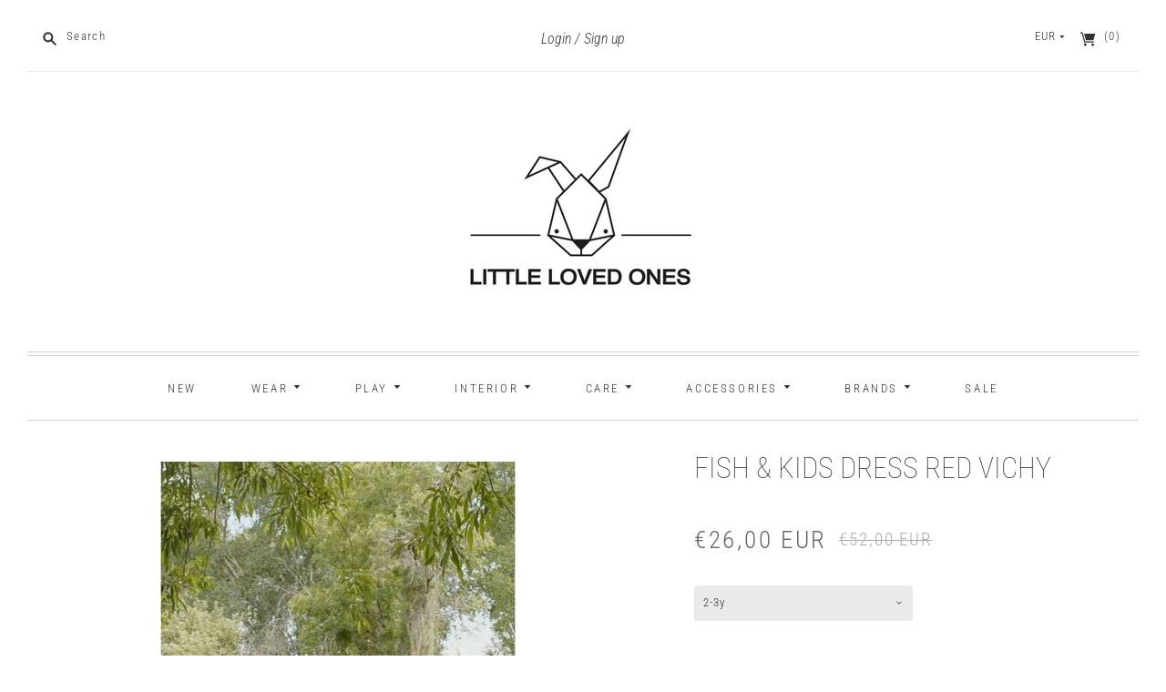

--- FILE ---
content_type: text/html; charset=utf-8
request_url: https://www.littlelovedones.nl/collections/dresses/products/fish-kids-dress-red-vichy
body_size: 24430
content:
<!doctype html>
<html class="no-js">
<head>
  <meta name="google-site-verification" content="KRS6Cjdlj27Mz5gcX6JhGL0oSOPDoDBBXE_mS3QhaT0" />
  <meta charset="utf-8">
  <meta http-equiv="X-UA-Compatible" content="IE=edge,chrome=1">
  
    <link rel="canonical" href="https://www.littlelovedones.nl/products/fish-kids-dress-red-vichy" />
  

  <title>
    Fish &amp; kids dress red vichy

    

    

    
      &#8211; Little Loved Ones
    
  </title>

  
    <meta name="description" content="Fish &amp;amp; kids dress red vichy Merk: Fish &amp;amp; kids FKS19-021 Leverbaar in de maten:  2-3Y, 4-5Y, 6-7Y &amp;amp; 8-9Y Materiaal: 52%Vis 29%Cotton 17%Pes 2%EA--Fish &amp;amp; kids dress red vichy Fish &amp;amp; kids is afkomstig uit Spanje. Dit prachtige merk won onlangs een milk magazine award! Bijzonder unieke kwaliteit! Fish &amp;" />
  

  <meta name="viewport" content="width=device-width, initial-scale=1.0">

  
    <link rel="shortcut icon" href="//www.littlelovedones.nl/cdn/shop/files/favicon-little-loved-ones_477ae845-fdef-4b83-9c10-5d880518fa04_16x16.png?v=1625642326" type="image/png" />
  

  
  















<meta property="og:site_name" content="Little Loved Ones">
<meta property="og:url" content="https://www.littlelovedones.nl/products/fish-kids-dress-red-vichy">
<meta property="og:title" content="Fish &amp; kids dress red vichy">
<meta property="og:type" content="website">
<meta property="og:description" content="Fish &amp;amp; kids dress red vichy Merk: Fish &amp;amp; kids FKS19-021 Leverbaar in de maten:  2-3Y, 4-5Y, 6-7Y &amp;amp; 8-9Y Materiaal: 52%Vis 29%Cotton 17%Pes 2%EA--Fish &amp;amp; kids dress red vichy Fish &amp;amp; kids is afkomstig uit Spanje. Dit prachtige merk won onlangs een milk magazine award! Bijzonder unieke kwaliteit! Fish &amp;">




    
    
    

    
    
    <meta
      property="og:image"
      content="https://www.littlelovedones.nl/cdn/shop/products/bd47ee4e0e5f89ac1f26f8050e8e7e37_1200x1476.jpg?v=1579981174"
    />
    <meta
      property="og:image:secure_url"
      content="https://www.littlelovedones.nl/cdn/shop/products/bd47ee4e0e5f89ac1f26f8050e8e7e37_1200x1476.jpg?v=1579981174"
    />
    <meta property="og:image:width" content="1200" />
    <meta property="og:image:height" content="1476" />
    
    
    <meta property="og:image:alt" content="Fish & kids" />
  
















<meta name="twitter:title" content="Fish &amp; kids dress red vichy">
<meta name="twitter:description" content="Fish &amp;amp; kids dress red vichy Merk: Fish &amp;amp; kids FKS19-021 Leverbaar in de maten:  2-3Y, 4-5Y, 6-7Y &amp;amp; 8-9Y Materiaal: 52%Vis 29%Cotton 17%Pes 2%EA--Fish &amp;amp; kids dress red vichy Fish &amp;amp; kids is afkomstig uit Spanje. Dit prachtige merk won onlangs een milk magazine award! Bijzonder unieke kwaliteit! Fish &amp;">


    
    
    
      
      
      <meta name="twitter:card" content="summary">
    
    
    <meta
      property="twitter:image"
      content="https://www.littlelovedones.nl/cdn/shop/products/bd47ee4e0e5f89ac1f26f8050e8e7e37_1200x1200_crop_center.jpg?v=1579981174"
    />
    <meta property="twitter:image:width" content="1200" />
    <meta property="twitter:image:height" content="1200" />
    
    
    <meta property="twitter:image:alt" content="Fish &amp; kids" />
  


            


  <link href="//www.littlelovedones.nl/cdn/shop/t/2/assets/theme.scss.css?v=57783169366139530881759417709" rel="stylesheet" type="text/css" media="all" />

  <script>
    document.documentElement.className=document.documentElement.className.replace(/\bno-js\b/,'js');
    if(window.Shopify&&window.Shopify.designMode)document.documentElement.className+=' in-theme-editor';
  </script>

  
<script>
  var Theme = {};

  Theme.version = "9.5.3-pre.0";

  Theme.currency = "EUR";
  Theme.moneyFormat = "€{{amount_with_comma_separator}}";
  Theme.moneyFormatCurrency = "€{{amount_with_comma_separator}} EUR";

  Theme.enableCurrencyConverter = true;
</script>


  <script>window.performance && window.performance.mark && window.performance.mark('shopify.content_for_header.start');</script><meta id="shopify-digital-wallet" name="shopify-digital-wallet" content="/31479300233/digital_wallets/dialog">
<meta name="shopify-checkout-api-token" content="6eff1fae88d2fa951f54aa94cee1ee66">
<meta id="in-context-paypal-metadata" data-shop-id="31479300233" data-venmo-supported="false" data-environment="production" data-locale="en_US" data-paypal-v4="true" data-currency="EUR">
<link rel="alternate" type="application/json+oembed" href="https://www.littlelovedones.nl/products/fish-kids-dress-red-vichy.oembed">
<script async="async" src="/checkouts/internal/preloads.js?locale=en-NL"></script>
<script id="shopify-features" type="application/json">{"accessToken":"6eff1fae88d2fa951f54aa94cee1ee66","betas":["rich-media-storefront-analytics"],"domain":"www.littlelovedones.nl","predictiveSearch":true,"shopId":31479300233,"locale":"en"}</script>
<script>var Shopify = Shopify || {};
Shopify.shop = "littlelovedonesnl.myshopify.com";
Shopify.locale = "en";
Shopify.currency = {"active":"EUR","rate":"1.0"};
Shopify.country = "NL";
Shopify.theme = {"name":"Editions","id":85681504393,"schema_name":"Editions","schema_version":"9.5.3-pre.0","theme_store_id":null,"role":"main"};
Shopify.theme.handle = "null";
Shopify.theme.style = {"id":null,"handle":null};
Shopify.cdnHost = "www.littlelovedones.nl/cdn";
Shopify.routes = Shopify.routes || {};
Shopify.routes.root = "/";</script>
<script type="module">!function(o){(o.Shopify=o.Shopify||{}).modules=!0}(window);</script>
<script>!function(o){function n(){var o=[];function n(){o.push(Array.prototype.slice.apply(arguments))}return n.q=o,n}var t=o.Shopify=o.Shopify||{};t.loadFeatures=n(),t.autoloadFeatures=n()}(window);</script>
<script id="shop-js-analytics" type="application/json">{"pageType":"product"}</script>
<script defer="defer" async type="module" src="//www.littlelovedones.nl/cdn/shopifycloud/shop-js/modules/v2/client.init-shop-cart-sync_BT-GjEfc.en.esm.js"></script>
<script defer="defer" async type="module" src="//www.littlelovedones.nl/cdn/shopifycloud/shop-js/modules/v2/chunk.common_D58fp_Oc.esm.js"></script>
<script defer="defer" async type="module" src="//www.littlelovedones.nl/cdn/shopifycloud/shop-js/modules/v2/chunk.modal_xMitdFEc.esm.js"></script>
<script type="module">
  await import("//www.littlelovedones.nl/cdn/shopifycloud/shop-js/modules/v2/client.init-shop-cart-sync_BT-GjEfc.en.esm.js");
await import("//www.littlelovedones.nl/cdn/shopifycloud/shop-js/modules/v2/chunk.common_D58fp_Oc.esm.js");
await import("//www.littlelovedones.nl/cdn/shopifycloud/shop-js/modules/v2/chunk.modal_xMitdFEc.esm.js");

  window.Shopify.SignInWithShop?.initShopCartSync?.({"fedCMEnabled":true,"windoidEnabled":true});

</script>
<script>(function() {
  var isLoaded = false;
  function asyncLoad() {
    if (isLoaded) return;
    isLoaded = true;
    var urls = ["https:\/\/chimpstatic.com\/mcjs-connected\/js\/users\/dd840800bd3a8f64387ba0ebc\/37e2c19c8318b28b326590ab6.js?shop=littlelovedonesnl.myshopify.com","https:\/\/instafeed.nfcube.com\/cdn\/6a8dfe1dee2133f1d36775b31f900164.js?shop=littlelovedonesnl.myshopify.com"];
    for (var i = 0; i < urls.length; i++) {
      var s = document.createElement('script');
      s.type = 'text/javascript';
      s.async = true;
      s.src = urls[i];
      var x = document.getElementsByTagName('script')[0];
      x.parentNode.insertBefore(s, x);
    }
  };
  if(window.attachEvent) {
    window.attachEvent('onload', asyncLoad);
  } else {
    window.addEventListener('load', asyncLoad, false);
  }
})();</script>
<script id="__st">var __st={"a":31479300233,"offset":3600,"reqid":"c2c487e6-7bb1-431b-86fa-b0a3075e08c4-1769103693","pageurl":"www.littlelovedones.nl\/collections\/dresses\/products\/fish-kids-dress-red-vichy","u":"af66fc01c0a0","p":"product","rtyp":"product","rid":4510196793481};</script>
<script>window.ShopifyPaypalV4VisibilityTracking = true;</script>
<script id="captcha-bootstrap">!function(){'use strict';const t='contact',e='account',n='new_comment',o=[[t,t],['blogs',n],['comments',n],[t,'customer']],c=[[e,'customer_login'],[e,'guest_login'],[e,'recover_customer_password'],[e,'create_customer']],r=t=>t.map((([t,e])=>`form[action*='/${t}']:not([data-nocaptcha='true']) input[name='form_type'][value='${e}']`)).join(','),a=t=>()=>t?[...document.querySelectorAll(t)].map((t=>t.form)):[];function s(){const t=[...o],e=r(t);return a(e)}const i='password',u='form_key',d=['recaptcha-v3-token','g-recaptcha-response','h-captcha-response',i],f=()=>{try{return window.sessionStorage}catch{return}},m='__shopify_v',_=t=>t.elements[u];function p(t,e,n=!1){try{const o=window.sessionStorage,c=JSON.parse(o.getItem(e)),{data:r}=function(t){const{data:e,action:n}=t;return t[m]||n?{data:e,action:n}:{data:t,action:n}}(c);for(const[e,n]of Object.entries(r))t.elements[e]&&(t.elements[e].value=n);n&&o.removeItem(e)}catch(o){console.error('form repopulation failed',{error:o})}}const l='form_type',E='cptcha';function T(t){t.dataset[E]=!0}const w=window,h=w.document,L='Shopify',v='ce_forms',y='captcha';let A=!1;((t,e)=>{const n=(g='f06e6c50-85a8-45c8-87d0-21a2b65856fe',I='https://cdn.shopify.com/shopifycloud/storefront-forms-hcaptcha/ce_storefront_forms_captcha_hcaptcha.v1.5.2.iife.js',D={infoText:'Protected by hCaptcha',privacyText:'Privacy',termsText:'Terms'},(t,e,n)=>{const o=w[L][v],c=o.bindForm;if(c)return c(t,g,e,D).then(n);var r;o.q.push([[t,g,e,D],n]),r=I,A||(h.body.append(Object.assign(h.createElement('script'),{id:'captcha-provider',async:!0,src:r})),A=!0)});var g,I,D;w[L]=w[L]||{},w[L][v]=w[L][v]||{},w[L][v].q=[],w[L][y]=w[L][y]||{},w[L][y].protect=function(t,e){n(t,void 0,e),T(t)},Object.freeze(w[L][y]),function(t,e,n,w,h,L){const[v,y,A,g]=function(t,e,n){const i=e?o:[],u=t?c:[],d=[...i,...u],f=r(d),m=r(i),_=r(d.filter((([t,e])=>n.includes(e))));return[a(f),a(m),a(_),s()]}(w,h,L),I=t=>{const e=t.target;return e instanceof HTMLFormElement?e:e&&e.form},D=t=>v().includes(t);t.addEventListener('submit',(t=>{const e=I(t);if(!e)return;const n=D(e)&&!e.dataset.hcaptchaBound&&!e.dataset.recaptchaBound,o=_(e),c=g().includes(e)&&(!o||!o.value);(n||c)&&t.preventDefault(),c&&!n&&(function(t){try{if(!f())return;!function(t){const e=f();if(!e)return;const n=_(t);if(!n)return;const o=n.value;o&&e.removeItem(o)}(t);const e=Array.from(Array(32),(()=>Math.random().toString(36)[2])).join('');!function(t,e){_(t)||t.append(Object.assign(document.createElement('input'),{type:'hidden',name:u})),t.elements[u].value=e}(t,e),function(t,e){const n=f();if(!n)return;const o=[...t.querySelectorAll(`input[type='${i}']`)].map((({name:t})=>t)),c=[...d,...o],r={};for(const[a,s]of new FormData(t).entries())c.includes(a)||(r[a]=s);n.setItem(e,JSON.stringify({[m]:1,action:t.action,data:r}))}(t,e)}catch(e){console.error('failed to persist form',e)}}(e),e.submit())}));const S=(t,e)=>{t&&!t.dataset[E]&&(n(t,e.some((e=>e===t))),T(t))};for(const o of['focusin','change'])t.addEventListener(o,(t=>{const e=I(t);D(e)&&S(e,y())}));const B=e.get('form_key'),M=e.get(l),P=B&&M;t.addEventListener('DOMContentLoaded',(()=>{const t=y();if(P)for(const e of t)e.elements[l].value===M&&p(e,B);[...new Set([...A(),...v().filter((t=>'true'===t.dataset.shopifyCaptcha))])].forEach((e=>S(e,t)))}))}(h,new URLSearchParams(w.location.search),n,t,e,['guest_login'])})(!0,!0)}();</script>
<script integrity="sha256-4kQ18oKyAcykRKYeNunJcIwy7WH5gtpwJnB7kiuLZ1E=" data-source-attribution="shopify.loadfeatures" defer="defer" src="//www.littlelovedones.nl/cdn/shopifycloud/storefront/assets/storefront/load_feature-a0a9edcb.js" crossorigin="anonymous"></script>
<script data-source-attribution="shopify.dynamic_checkout.dynamic.init">var Shopify=Shopify||{};Shopify.PaymentButton=Shopify.PaymentButton||{isStorefrontPortableWallets:!0,init:function(){window.Shopify.PaymentButton.init=function(){};var t=document.createElement("script");t.src="https://www.littlelovedones.nl/cdn/shopifycloud/portable-wallets/latest/portable-wallets.en.js",t.type="module",document.head.appendChild(t)}};
</script>
<script data-source-attribution="shopify.dynamic_checkout.buyer_consent">
  function portableWalletsHideBuyerConsent(e){var t=document.getElementById("shopify-buyer-consent"),n=document.getElementById("shopify-subscription-policy-button");t&&n&&(t.classList.add("hidden"),t.setAttribute("aria-hidden","true"),n.removeEventListener("click",e))}function portableWalletsShowBuyerConsent(e){var t=document.getElementById("shopify-buyer-consent"),n=document.getElementById("shopify-subscription-policy-button");t&&n&&(t.classList.remove("hidden"),t.removeAttribute("aria-hidden"),n.addEventListener("click",e))}window.Shopify?.PaymentButton&&(window.Shopify.PaymentButton.hideBuyerConsent=portableWalletsHideBuyerConsent,window.Shopify.PaymentButton.showBuyerConsent=portableWalletsShowBuyerConsent);
</script>
<script>
  function portableWalletsCleanup(e){e&&e.src&&console.error("Failed to load portable wallets script "+e.src);var t=document.querySelectorAll("shopify-accelerated-checkout .shopify-payment-button__skeleton, shopify-accelerated-checkout-cart .wallet-cart-button__skeleton"),e=document.getElementById("shopify-buyer-consent");for(let e=0;e<t.length;e++)t[e].remove();e&&e.remove()}function portableWalletsNotLoadedAsModule(e){e instanceof ErrorEvent&&"string"==typeof e.message&&e.message.includes("import.meta")&&"string"==typeof e.filename&&e.filename.includes("portable-wallets")&&(window.removeEventListener("error",portableWalletsNotLoadedAsModule),window.Shopify.PaymentButton.failedToLoad=e,"loading"===document.readyState?document.addEventListener("DOMContentLoaded",window.Shopify.PaymentButton.init):window.Shopify.PaymentButton.init())}window.addEventListener("error",portableWalletsNotLoadedAsModule);
</script>

<script type="module" src="https://www.littlelovedones.nl/cdn/shopifycloud/portable-wallets/latest/portable-wallets.en.js" onError="portableWalletsCleanup(this)" crossorigin="anonymous"></script>
<script nomodule>
  document.addEventListener("DOMContentLoaded", portableWalletsCleanup);
</script>

<script id='scb4127' type='text/javascript' async='' src='https://www.littlelovedones.nl/cdn/shopifycloud/privacy-banner/storefront-banner.js'></script><link id="shopify-accelerated-checkout-styles" rel="stylesheet" media="screen" href="https://www.littlelovedones.nl/cdn/shopifycloud/portable-wallets/latest/accelerated-checkout-backwards-compat.css" crossorigin="anonymous">
<style id="shopify-accelerated-checkout-cart">
        #shopify-buyer-consent {
  margin-top: 1em;
  display: inline-block;
  width: 100%;
}

#shopify-buyer-consent.hidden {
  display: none;
}

#shopify-subscription-policy-button {
  background: none;
  border: none;
  padding: 0;
  text-decoration: underline;
  font-size: inherit;
  cursor: pointer;
}

#shopify-subscription-policy-button::before {
  box-shadow: none;
}

      </style>

<script>window.performance && window.performance.mark && window.performance.mark('shopify.content_for_header.end');</script>
<link href="https://monorail-edge.shopifysvc.com" rel="dns-prefetch">
<script>(function(){if ("sendBeacon" in navigator && "performance" in window) {try {var session_token_from_headers = performance.getEntriesByType('navigation')[0].serverTiming.find(x => x.name == '_s').description;} catch {var session_token_from_headers = undefined;}var session_cookie_matches = document.cookie.match(/_shopify_s=([^;]*)/);var session_token_from_cookie = session_cookie_matches && session_cookie_matches.length === 2 ? session_cookie_matches[1] : "";var session_token = session_token_from_headers || session_token_from_cookie || "";function handle_abandonment_event(e) {var entries = performance.getEntries().filter(function(entry) {return /monorail-edge.shopifysvc.com/.test(entry.name);});if (!window.abandonment_tracked && entries.length === 0) {window.abandonment_tracked = true;var currentMs = Date.now();var navigation_start = performance.timing.navigationStart;var payload = {shop_id: 31479300233,url: window.location.href,navigation_start,duration: currentMs - navigation_start,session_token,page_type: "product"};window.navigator.sendBeacon("https://monorail-edge.shopifysvc.com/v1/produce", JSON.stringify({schema_id: "online_store_buyer_site_abandonment/1.1",payload: payload,metadata: {event_created_at_ms: currentMs,event_sent_at_ms: currentMs}}));}}window.addEventListener('pagehide', handle_abandonment_event);}}());</script>
<script id="web-pixels-manager-setup">(function e(e,d,r,n,o){if(void 0===o&&(o={}),!Boolean(null===(a=null===(i=window.Shopify)||void 0===i?void 0:i.analytics)||void 0===a?void 0:a.replayQueue)){var i,a;window.Shopify=window.Shopify||{};var t=window.Shopify;t.analytics=t.analytics||{};var s=t.analytics;s.replayQueue=[],s.publish=function(e,d,r){return s.replayQueue.push([e,d,r]),!0};try{self.performance.mark("wpm:start")}catch(e){}var l=function(){var e={modern:/Edge?\/(1{2}[4-9]|1[2-9]\d|[2-9]\d{2}|\d{4,})\.\d+(\.\d+|)|Firefox\/(1{2}[4-9]|1[2-9]\d|[2-9]\d{2}|\d{4,})\.\d+(\.\d+|)|Chrom(ium|e)\/(9{2}|\d{3,})\.\d+(\.\d+|)|(Maci|X1{2}).+ Version\/(15\.\d+|(1[6-9]|[2-9]\d|\d{3,})\.\d+)([,.]\d+|)( \(\w+\)|)( Mobile\/\w+|) Safari\/|Chrome.+OPR\/(9{2}|\d{3,})\.\d+\.\d+|(CPU[ +]OS|iPhone[ +]OS|CPU[ +]iPhone|CPU IPhone OS|CPU iPad OS)[ +]+(15[._]\d+|(1[6-9]|[2-9]\d|\d{3,})[._]\d+)([._]\d+|)|Android:?[ /-](13[3-9]|1[4-9]\d|[2-9]\d{2}|\d{4,})(\.\d+|)(\.\d+|)|Android.+Firefox\/(13[5-9]|1[4-9]\d|[2-9]\d{2}|\d{4,})\.\d+(\.\d+|)|Android.+Chrom(ium|e)\/(13[3-9]|1[4-9]\d|[2-9]\d{2}|\d{4,})\.\d+(\.\d+|)|SamsungBrowser\/([2-9]\d|\d{3,})\.\d+/,legacy:/Edge?\/(1[6-9]|[2-9]\d|\d{3,})\.\d+(\.\d+|)|Firefox\/(5[4-9]|[6-9]\d|\d{3,})\.\d+(\.\d+|)|Chrom(ium|e)\/(5[1-9]|[6-9]\d|\d{3,})\.\d+(\.\d+|)([\d.]+$|.*Safari\/(?![\d.]+ Edge\/[\d.]+$))|(Maci|X1{2}).+ Version\/(10\.\d+|(1[1-9]|[2-9]\d|\d{3,})\.\d+)([,.]\d+|)( \(\w+\)|)( Mobile\/\w+|) Safari\/|Chrome.+OPR\/(3[89]|[4-9]\d|\d{3,})\.\d+\.\d+|(CPU[ +]OS|iPhone[ +]OS|CPU[ +]iPhone|CPU IPhone OS|CPU iPad OS)[ +]+(10[._]\d+|(1[1-9]|[2-9]\d|\d{3,})[._]\d+)([._]\d+|)|Android:?[ /-](13[3-9]|1[4-9]\d|[2-9]\d{2}|\d{4,})(\.\d+|)(\.\d+|)|Mobile Safari.+OPR\/([89]\d|\d{3,})\.\d+\.\d+|Android.+Firefox\/(13[5-9]|1[4-9]\d|[2-9]\d{2}|\d{4,})\.\d+(\.\d+|)|Android.+Chrom(ium|e)\/(13[3-9]|1[4-9]\d|[2-9]\d{2}|\d{4,})\.\d+(\.\d+|)|Android.+(UC? ?Browser|UCWEB|U3)[ /]?(15\.([5-9]|\d{2,})|(1[6-9]|[2-9]\d|\d{3,})\.\d+)\.\d+|SamsungBrowser\/(5\.\d+|([6-9]|\d{2,})\.\d+)|Android.+MQ{2}Browser\/(14(\.(9|\d{2,})|)|(1[5-9]|[2-9]\d|\d{3,})(\.\d+|))(\.\d+|)|K[Aa][Ii]OS\/(3\.\d+|([4-9]|\d{2,})\.\d+)(\.\d+|)/},d=e.modern,r=e.legacy,n=navigator.userAgent;return n.match(d)?"modern":n.match(r)?"legacy":"unknown"}(),u="modern"===l?"modern":"legacy",c=(null!=n?n:{modern:"",legacy:""})[u],f=function(e){return[e.baseUrl,"/wpm","/b",e.hashVersion,"modern"===e.buildTarget?"m":"l",".js"].join("")}({baseUrl:d,hashVersion:r,buildTarget:u}),m=function(e){var d=e.version,r=e.bundleTarget,n=e.surface,o=e.pageUrl,i=e.monorailEndpoint;return{emit:function(e){var a=e.status,t=e.errorMsg,s=(new Date).getTime(),l=JSON.stringify({metadata:{event_sent_at_ms:s},events:[{schema_id:"web_pixels_manager_load/3.1",payload:{version:d,bundle_target:r,page_url:o,status:a,surface:n,error_msg:t},metadata:{event_created_at_ms:s}}]});if(!i)return console&&console.warn&&console.warn("[Web Pixels Manager] No Monorail endpoint provided, skipping logging."),!1;try{return self.navigator.sendBeacon.bind(self.navigator)(i,l)}catch(e){}var u=new XMLHttpRequest;try{return u.open("POST",i,!0),u.setRequestHeader("Content-Type","text/plain"),u.send(l),!0}catch(e){return console&&console.warn&&console.warn("[Web Pixels Manager] Got an unhandled error while logging to Monorail."),!1}}}}({version:r,bundleTarget:l,surface:e.surface,pageUrl:self.location.href,monorailEndpoint:e.monorailEndpoint});try{o.browserTarget=l,function(e){var d=e.src,r=e.async,n=void 0===r||r,o=e.onload,i=e.onerror,a=e.sri,t=e.scriptDataAttributes,s=void 0===t?{}:t,l=document.createElement("script"),u=document.querySelector("head"),c=document.querySelector("body");if(l.async=n,l.src=d,a&&(l.integrity=a,l.crossOrigin="anonymous"),s)for(var f in s)if(Object.prototype.hasOwnProperty.call(s,f))try{l.dataset[f]=s[f]}catch(e){}if(o&&l.addEventListener("load",o),i&&l.addEventListener("error",i),u)u.appendChild(l);else{if(!c)throw new Error("Did not find a head or body element to append the script");c.appendChild(l)}}({src:f,async:!0,onload:function(){if(!function(){var e,d;return Boolean(null===(d=null===(e=window.Shopify)||void 0===e?void 0:e.analytics)||void 0===d?void 0:d.initialized)}()){var d=window.webPixelsManager.init(e)||void 0;if(d){var r=window.Shopify.analytics;r.replayQueue.forEach((function(e){var r=e[0],n=e[1],o=e[2];d.publishCustomEvent(r,n,o)})),r.replayQueue=[],r.publish=d.publishCustomEvent,r.visitor=d.visitor,r.initialized=!0}}},onerror:function(){return m.emit({status:"failed",errorMsg:"".concat(f," has failed to load")})},sri:function(e){var d=/^sha384-[A-Za-z0-9+/=]+$/;return"string"==typeof e&&d.test(e)}(c)?c:"",scriptDataAttributes:o}),m.emit({status:"loading"})}catch(e){m.emit({status:"failed",errorMsg:(null==e?void 0:e.message)||"Unknown error"})}}})({shopId: 31479300233,storefrontBaseUrl: "https://www.littlelovedones.nl",extensionsBaseUrl: "https://extensions.shopifycdn.com/cdn/shopifycloud/web-pixels-manager",monorailEndpoint: "https://monorail-edge.shopifysvc.com/unstable/produce_batch",surface: "storefront-renderer",enabledBetaFlags: ["2dca8a86"],webPixelsConfigList: [{"id":"shopify-app-pixel","configuration":"{}","eventPayloadVersion":"v1","runtimeContext":"STRICT","scriptVersion":"0450","apiClientId":"shopify-pixel","type":"APP","privacyPurposes":["ANALYTICS","MARKETING"]},{"id":"shopify-custom-pixel","eventPayloadVersion":"v1","runtimeContext":"LAX","scriptVersion":"0450","apiClientId":"shopify-pixel","type":"CUSTOM","privacyPurposes":["ANALYTICS","MARKETING"]}],isMerchantRequest: false,initData: {"shop":{"name":"Little Loved Ones","paymentSettings":{"currencyCode":"EUR"},"myshopifyDomain":"littlelovedonesnl.myshopify.com","countryCode":"NL","storefrontUrl":"https:\/\/www.littlelovedones.nl"},"customer":null,"cart":null,"checkout":null,"productVariants":[{"price":{"amount":26.0,"currencyCode":"EUR"},"product":{"title":"Fish \u0026 kids dress red vichy","vendor":"Fish \u0026 kids","id":"4510196793481","untranslatedTitle":"Fish \u0026 kids dress red vichy","url":"\/products\/fish-kids-dress-red-vichy","type":"Dresses"},"id":"31966813421705","image":{"src":"\/\/www.littlelovedones.nl\/cdn\/shop\/products\/bd47ee4e0e5f89ac1f26f8050e8e7e37.jpg?v=1579981174"},"sku":"","title":"2-3y","untranslatedTitle":"2-3y"},{"price":{"amount":26.0,"currencyCode":"EUR"},"product":{"title":"Fish \u0026 kids dress red vichy","vendor":"Fish \u0026 kids","id":"4510196793481","untranslatedTitle":"Fish \u0026 kids dress red vichy","url":"\/products\/fish-kids-dress-red-vichy","type":"Dresses"},"id":"31966813388937","image":{"src":"\/\/www.littlelovedones.nl\/cdn\/shop\/products\/bd47ee4e0e5f89ac1f26f8050e8e7e37.jpg?v=1579981174"},"sku":"","title":"4-5y","untranslatedTitle":"4-5y"},{"price":{"amount":26.0,"currencyCode":"EUR"},"product":{"title":"Fish \u0026 kids dress red vichy","vendor":"Fish \u0026 kids","id":"4510196793481","untranslatedTitle":"Fish \u0026 kids dress red vichy","url":"\/products\/fish-kids-dress-red-vichy","type":"Dresses"},"id":"31966813356169","image":{"src":"\/\/www.littlelovedones.nl\/cdn\/shop\/products\/bd47ee4e0e5f89ac1f26f8050e8e7e37.jpg?v=1579981174"},"sku":"","title":"6-7y","untranslatedTitle":"6-7y"},{"price":{"amount":26.0,"currencyCode":"EUR"},"product":{"title":"Fish \u0026 kids dress red vichy","vendor":"Fish \u0026 kids","id":"4510196793481","untranslatedTitle":"Fish \u0026 kids dress red vichy","url":"\/products\/fish-kids-dress-red-vichy","type":"Dresses"},"id":"31966813323401","image":{"src":"\/\/www.littlelovedones.nl\/cdn\/shop\/products\/bd47ee4e0e5f89ac1f26f8050e8e7e37.jpg?v=1579981174"},"sku":"","title":"8-9y","untranslatedTitle":"8-9y"}],"purchasingCompany":null},},"https://www.littlelovedones.nl/cdn","fcfee988w5aeb613cpc8e4bc33m6693e112",{"modern":"","legacy":""},{"shopId":"31479300233","storefrontBaseUrl":"https:\/\/www.littlelovedones.nl","extensionBaseUrl":"https:\/\/extensions.shopifycdn.com\/cdn\/shopifycloud\/web-pixels-manager","surface":"storefront-renderer","enabledBetaFlags":"[\"2dca8a86\"]","isMerchantRequest":"false","hashVersion":"fcfee988w5aeb613cpc8e4bc33m6693e112","publish":"custom","events":"[[\"page_viewed\",{}],[\"product_viewed\",{\"productVariant\":{\"price\":{\"amount\":26.0,\"currencyCode\":\"EUR\"},\"product\":{\"title\":\"Fish \u0026 kids dress red vichy\",\"vendor\":\"Fish \u0026 kids\",\"id\":\"4510196793481\",\"untranslatedTitle\":\"Fish \u0026 kids dress red vichy\",\"url\":\"\/products\/fish-kids-dress-red-vichy\",\"type\":\"Dresses\"},\"id\":\"31966813421705\",\"image\":{\"src\":\"\/\/www.littlelovedones.nl\/cdn\/shop\/products\/bd47ee4e0e5f89ac1f26f8050e8e7e37.jpg?v=1579981174\"},\"sku\":\"\",\"title\":\"2-3y\",\"untranslatedTitle\":\"2-3y\"}}]]"});</script><script>
  window.ShopifyAnalytics = window.ShopifyAnalytics || {};
  window.ShopifyAnalytics.meta = window.ShopifyAnalytics.meta || {};
  window.ShopifyAnalytics.meta.currency = 'EUR';
  var meta = {"product":{"id":4510196793481,"gid":"gid:\/\/shopify\/Product\/4510196793481","vendor":"Fish \u0026 kids","type":"Dresses","handle":"fish-kids-dress-red-vichy","variants":[{"id":31966813421705,"price":2600,"name":"Fish \u0026 kids dress red vichy - 2-3y","public_title":"2-3y","sku":""},{"id":31966813388937,"price":2600,"name":"Fish \u0026 kids dress red vichy - 4-5y","public_title":"4-5y","sku":""},{"id":31966813356169,"price":2600,"name":"Fish \u0026 kids dress red vichy - 6-7y","public_title":"6-7y","sku":""},{"id":31966813323401,"price":2600,"name":"Fish \u0026 kids dress red vichy - 8-9y","public_title":"8-9y","sku":""}],"remote":false},"page":{"pageType":"product","resourceType":"product","resourceId":4510196793481,"requestId":"c2c487e6-7bb1-431b-86fa-b0a3075e08c4-1769103693"}};
  for (var attr in meta) {
    window.ShopifyAnalytics.meta[attr] = meta[attr];
  }
</script>
<script class="analytics">
  (function () {
    var customDocumentWrite = function(content) {
      var jquery = null;

      if (window.jQuery) {
        jquery = window.jQuery;
      } else if (window.Checkout && window.Checkout.$) {
        jquery = window.Checkout.$;
      }

      if (jquery) {
        jquery('body').append(content);
      }
    };

    var hasLoggedConversion = function(token) {
      if (token) {
        return document.cookie.indexOf('loggedConversion=' + token) !== -1;
      }
      return false;
    }

    var setCookieIfConversion = function(token) {
      if (token) {
        var twoMonthsFromNow = new Date(Date.now());
        twoMonthsFromNow.setMonth(twoMonthsFromNow.getMonth() + 2);

        document.cookie = 'loggedConversion=' + token + '; expires=' + twoMonthsFromNow;
      }
    }

    var trekkie = window.ShopifyAnalytics.lib = window.trekkie = window.trekkie || [];
    if (trekkie.integrations) {
      return;
    }
    trekkie.methods = [
      'identify',
      'page',
      'ready',
      'track',
      'trackForm',
      'trackLink'
    ];
    trekkie.factory = function(method) {
      return function() {
        var args = Array.prototype.slice.call(arguments);
        args.unshift(method);
        trekkie.push(args);
        return trekkie;
      };
    };
    for (var i = 0; i < trekkie.methods.length; i++) {
      var key = trekkie.methods[i];
      trekkie[key] = trekkie.factory(key);
    }
    trekkie.load = function(config) {
      trekkie.config = config || {};
      trekkie.config.initialDocumentCookie = document.cookie;
      var first = document.getElementsByTagName('script')[0];
      var script = document.createElement('script');
      script.type = 'text/javascript';
      script.onerror = function(e) {
        var scriptFallback = document.createElement('script');
        scriptFallback.type = 'text/javascript';
        scriptFallback.onerror = function(error) {
                var Monorail = {
      produce: function produce(monorailDomain, schemaId, payload) {
        var currentMs = new Date().getTime();
        var event = {
          schema_id: schemaId,
          payload: payload,
          metadata: {
            event_created_at_ms: currentMs,
            event_sent_at_ms: currentMs
          }
        };
        return Monorail.sendRequest("https://" + monorailDomain + "/v1/produce", JSON.stringify(event));
      },
      sendRequest: function sendRequest(endpointUrl, payload) {
        // Try the sendBeacon API
        if (window && window.navigator && typeof window.navigator.sendBeacon === 'function' && typeof window.Blob === 'function' && !Monorail.isIos12()) {
          var blobData = new window.Blob([payload], {
            type: 'text/plain'
          });

          if (window.navigator.sendBeacon(endpointUrl, blobData)) {
            return true;
          } // sendBeacon was not successful

        } // XHR beacon

        var xhr = new XMLHttpRequest();

        try {
          xhr.open('POST', endpointUrl);
          xhr.setRequestHeader('Content-Type', 'text/plain');
          xhr.send(payload);
        } catch (e) {
          console.log(e);
        }

        return false;
      },
      isIos12: function isIos12() {
        return window.navigator.userAgent.lastIndexOf('iPhone; CPU iPhone OS 12_') !== -1 || window.navigator.userAgent.lastIndexOf('iPad; CPU OS 12_') !== -1;
      }
    };
    Monorail.produce('monorail-edge.shopifysvc.com',
      'trekkie_storefront_load_errors/1.1',
      {shop_id: 31479300233,
      theme_id: 85681504393,
      app_name: "storefront",
      context_url: window.location.href,
      source_url: "//www.littlelovedones.nl/cdn/s/trekkie.storefront.46a754ac07d08c656eb845cfbf513dd9a18d4ced.min.js"});

        };
        scriptFallback.async = true;
        scriptFallback.src = '//www.littlelovedones.nl/cdn/s/trekkie.storefront.46a754ac07d08c656eb845cfbf513dd9a18d4ced.min.js';
        first.parentNode.insertBefore(scriptFallback, first);
      };
      script.async = true;
      script.src = '//www.littlelovedones.nl/cdn/s/trekkie.storefront.46a754ac07d08c656eb845cfbf513dd9a18d4ced.min.js';
      first.parentNode.insertBefore(script, first);
    };
    trekkie.load(
      {"Trekkie":{"appName":"storefront","development":false,"defaultAttributes":{"shopId":31479300233,"isMerchantRequest":null,"themeId":85681504393,"themeCityHash":"9305802804044978301","contentLanguage":"en","currency":"EUR","eventMetadataId":"b1b960a3-58e0-4332-93fa-81eefdd82cdf"},"isServerSideCookieWritingEnabled":true,"monorailRegion":"shop_domain","enabledBetaFlags":["65f19447"]},"Session Attribution":{},"S2S":{"facebookCapiEnabled":false,"source":"trekkie-storefront-renderer","apiClientId":580111}}
    );

    var loaded = false;
    trekkie.ready(function() {
      if (loaded) return;
      loaded = true;

      window.ShopifyAnalytics.lib = window.trekkie;

      var originalDocumentWrite = document.write;
      document.write = customDocumentWrite;
      try { window.ShopifyAnalytics.merchantGoogleAnalytics.call(this); } catch(error) {};
      document.write = originalDocumentWrite;

      window.ShopifyAnalytics.lib.page(null,{"pageType":"product","resourceType":"product","resourceId":4510196793481,"requestId":"c2c487e6-7bb1-431b-86fa-b0a3075e08c4-1769103693","shopifyEmitted":true});

      var match = window.location.pathname.match(/checkouts\/(.+)\/(thank_you|post_purchase)/)
      var token = match? match[1]: undefined;
      if (!hasLoggedConversion(token)) {
        setCookieIfConversion(token);
        window.ShopifyAnalytics.lib.track("Viewed Product",{"currency":"EUR","variantId":31966813421705,"productId":4510196793481,"productGid":"gid:\/\/shopify\/Product\/4510196793481","name":"Fish \u0026 kids dress red vichy - 2-3y","price":"26.00","sku":"","brand":"Fish \u0026 kids","variant":"2-3y","category":"Dresses","nonInteraction":true,"remote":false},undefined,undefined,{"shopifyEmitted":true});
      window.ShopifyAnalytics.lib.track("monorail:\/\/trekkie_storefront_viewed_product\/1.1",{"currency":"EUR","variantId":31966813421705,"productId":4510196793481,"productGid":"gid:\/\/shopify\/Product\/4510196793481","name":"Fish \u0026 kids dress red vichy - 2-3y","price":"26.00","sku":"","brand":"Fish \u0026 kids","variant":"2-3y","category":"Dresses","nonInteraction":true,"remote":false,"referer":"https:\/\/www.littlelovedones.nl\/collections\/dresses\/products\/fish-kids-dress-red-vichy"});
      }
    });


        var eventsListenerScript = document.createElement('script');
        eventsListenerScript.async = true;
        eventsListenerScript.src = "//www.littlelovedones.nl/cdn/shopifycloud/storefront/assets/shop_events_listener-3da45d37.js";
        document.getElementsByTagName('head')[0].appendChild(eventsListenerScript);

})();</script>
  <script>
  if (!window.ga || (window.ga && typeof window.ga !== 'function')) {
    window.ga = function ga() {
      (window.ga.q = window.ga.q || []).push(arguments);
      if (window.Shopify && window.Shopify.analytics && typeof window.Shopify.analytics.publish === 'function') {
        window.Shopify.analytics.publish("ga_stub_called", {}, {sendTo: "google_osp_migration"});
      }
      console.error("Shopify's Google Analytics stub called with:", Array.from(arguments), "\nSee https://help.shopify.com/manual/promoting-marketing/pixels/pixel-migration#google for more information.");
    };
    if (window.Shopify && window.Shopify.analytics && typeof window.Shopify.analytics.publish === 'function') {
      window.Shopify.analytics.publish("ga_stub_initialized", {}, {sendTo: "google_osp_migration"});
    }
  }
</script>
<script
  defer
  src="https://www.littlelovedones.nl/cdn/shopifycloud/perf-kit/shopify-perf-kit-3.0.4.min.js"
  data-application="storefront-renderer"
  data-shop-id="31479300233"
  data-render-region="gcp-us-east1"
  data-page-type="product"
  data-theme-instance-id="85681504393"
  data-theme-name="Editions"
  data-theme-version="9.5.3-pre.0"
  data-monorail-region="shop_domain"
  data-resource-timing-sampling-rate="10"
  data-shs="true"
  data-shs-beacon="true"
  data-shs-export-with-fetch="true"
  data-shs-logs-sample-rate="1"
  data-shs-beacon-endpoint="https://www.littlelovedones.nl/api/collect"
></script>
</head>

<body class="
  template-product
  
">

  <div class="svg-sprite" style="width:0; height:0; visibility:hidden; position: absolute;">
  <svg xmlns="http://www.w3.org/2000/svg">
    <symbol viewBox="0 0 7 4" id="icon-arrow-down" xmlns="http://www.w3.org/2000/svg"><path d="M0 0h6.857L3.429 4" fill-rule="evenodd"/></symbol>
    <symbol viewBox="0 0 13 22" id="icon-arrow-left" xmlns="http://www.w3.org/2000/svg"><path d="M12.121 20l-1.414 1.414L0 10.707 10.707 0l1.414 1.414-9.293 9.293" fill-rule="evenodd"/></symbol>
    <symbol viewBox="0 0 13 22" id="icon-arrow-right" xmlns="http://www.w3.org/2000/svg"><path d="M0 20l1.414 1.414 10.707-10.707L1.414 0 0 1.414l9.293 9.293" fill-rule="evenodd"/></symbol>
    <symbol viewBox="0 0 18 16" id="icon-cart" xmlns="http://www.w3.org/2000/svg"><path d="M15.742 12.065H5.292a1.04 1.04 0 01-1.003-.762L1.631 1.337H0V0h1.875c.468 0 .878.312 1.003.762l2.658 9.966h10.213v1.337h-.007zm-10.073.816a1.493 1.493 0 00-1.056 2.55 1.496 1.496 0 002.55-1.056c0-.825-.668-1.493-1.494-1.494zm10.2 1.618a1.495 1.495 0 11-2.988.013 1.495 1.495 0 012.988-.013zM6.292 9.088a.339.339 0 00.318.236h8.357a.318.318 0 00.319-.262l1.813-7.017a.32.32 0 00-.319-.376H4.735a.32.32 0 00-.319.402l1.876 7.017z" fill-rule="evenodd"/></symbol>
    <symbol viewBox="0 0 62 46" id="icon-cart-bold" xmlns="http://www.w3.org/2000/svg"><path d="M27.698 45.363c2.043 0 3.7-1.648 3.7-3.682 0-2.032-1.657-3.68-3.7-3.68A3.688 3.688 0 0024 41.68a3.69 3.69 0 003.698 3.683zm16 0c2.043 0 3.7-1.648 3.7-3.682 0-2.032-1.657-3.68-3.7-3.68A3.688 3.688 0 0040 41.68a3.69 3.69 0 003.698 3.683zM18.606 33.847c.19.513.776.928 1.322.928h31.994c.547 0 1.138-.41 1.322-.93l.25-.7 8.037-22.59c.182-.508-.117-.92-.654-.918l-3.26.008c-.542 0-1.133.425-1.31.924l-6.712 18.848a.739.739 0 01-.656.46l-26.058.007a.75.75 0 01-.66-.46L12.15 2.096l-.253-.69C11.71.9 11.127.49 10.58.49H.98a.98.98 0 00-.98.99v2.917c0 .547.436.99.98.99h7.14l10.486 28.46z"/></symbol>
    <symbol viewBox="0 0 18 18" id="icon-cart-plus-bold" xmlns="http://www.w3.org/2000/svg"><path d="M10.825 10.776v5.87c0 .55-.444.987-.993.987h-1.95a.984.984 0 01-.993-.986v-5.87H.977a.985.985 0 01-.978-.99v-1.94c0-.54.438-.99.978-.99h5.91V.987c0-.55.446-.987.994-.987h1.95c.557 0 .993.44.993.986v5.87h5.912c.54 0 .978.444.978.99v1.94c0 .54-.438.99-.978.99h-5.912z"/></symbol>
    <symbol viewBox="0 0 17 17" id="icon-cart-plus-thin" xmlns="http://www.w3.org/2000/svg"><path d="M7 9.52v5.46a1.26 1.26 0 001.26 1.26c.69 0 1.26-.567 1.26-1.26V9.52h5.46c.695 0 1.26-.567 1.26-1.26 0-.7-.565-1.26-1.26-1.26H9.52V1.26a1.26 1.26 0 10-2.52 0V7H1.262a1.255 1.255 0 00-.889 2.15c.23.23.537.37.89.37H7z"/></symbol>
    <symbol viewBox="0 0 62 43" id="icon-cart-thin" xmlns="http://www.w3.org/2000/svg"><path d="M29 43a3 3 0 100-6 3 3 0 000 6zm17 0a3 3 0 100-6 3 3 0 000 6zM11.005 3.25a.6.6 0 01.163.11L21.485 31.5c.37 1.005 1.445 1.75 2.513 1.75h27.004c1.082 0 2.148-.75 2.51-1.773l8.166-23.06a1.25 1.25 0 00-2.356-.835l-8.167 23.06a.431.431 0 01-.153.108H23.998a.586.586 0 01-.166-.11L13.515 2.5c-.367-1-1.44-1.75-2.51-1.75H2a1.25 1.25 0 000 2.5h9.005z"/></symbol>
    <symbol viewBox="0 0 8 5" id="icon-dropdown" xmlns="http://www.w3.org/2000/svg"><path d="M1 1l3 3 3-3" stroke-width="1.2" stroke="#currentColor" fill-rule="evenodd"/></symbol>
    <symbol viewBox="0 0 60 34" id="icon-eye-bold" xmlns="http://www.w3.org/2000/svg"><path d="M0 17.113l.845 1.056c.423.563 1.162 1.338 2.218 2.324 1.057.986 2.254 2.077 3.592 3.275s2.887 2.394 4.648 3.591a48.596 48.596 0 005.598 3.275 35.813 35.813 0 006.338 2.43 24.87 24.87 0 006.76.95 24.87 24.87 0 006.762-.95c2.253-.634 4.33-1.409 6.232-2.325 1.901-.915 3.803-2.042 5.704-3.38 1.901-1.338 3.486-2.5 4.754-3.486a31.426 31.426 0 003.591-3.274 137.286 137.286 0 012.218-2.324c.353-.352.6-.67.74-.951v-.634l-.634-1.056a104.252 104.252 0 00-2.43-2.324c-1.056-.986-2.253-2.078-3.591-3.275s-2.887-2.394-4.648-3.591A48.568 48.568 0 0043.1 3.169 30.859 30.859 0 0036.76.845 27.79 27.79 0 0030 0c-3.099 0-6.232.563-9.401 1.69-3.17 1.127-5.88 2.43-8.134 3.909a61.68 61.68 0 00-6.655 5.07c-2.183 1.901-3.627 3.24-4.331 4.014C.775 15.458.282 16.056 0 16.479v.634zm19.86 0c0-2.817.985-5.212 2.957-7.183 1.972-1.972 4.33-2.958 7.077-2.958S35 7.993 36.972 10.035c1.972 2.042 2.957 4.437 2.957 7.183 0 2.747-.986 5.141-2.957 7.183-1.972 2.043-4.331 3.064-7.078 3.064-2.746 0-5.105-1.021-7.077-3.064-1.972-2.042-2.958-4.471-2.958-7.288zm5.492 0c0 1.267.458 2.359 1.373 3.274.916.916 2.007 1.374 3.275 1.374 1.268 0 2.36-.458 3.275-1.374.915-.915 1.373-2.007 1.373-3.274 0-1.268-.458-2.36-1.373-3.275-.916-.915-2.007-1.373-3.275-1.373-1.268 0-2.36.458-3.275 1.373-.915.916-1.373 2.007-1.373 3.275z" fill-rule="evenodd"/></symbol>
    <symbol viewBox="0 0 58 35" id="icon-eye-thin" xmlns="http://www.w3.org/2000/svg"><path d="M26.866 11.381A6.615 6.615 0 0129 11.03c3.696 0 6.705 3.037 6.705 6.791 0 3.755-3.009 6.791-6.705 6.791-3.698 0-6.704-3.035-6.704-6.79 0-1.22.316-2.362.87-3.35a2.537 2.537 0 002.369 1.646c1.399 0 2.535-1.146 2.535-2.56 0-.92-.482-1.726-1.204-2.177zM1.061 16.546c.352-.536 1.002-1.419 1.94-2.534a42.767 42.767 0 015.423-5.388C14.395 3.673 21.29.679 29 .679c7.71 0 14.605 2.994 20.576 7.945A42.763 42.763 0 0155 14.012c.937 1.115 1.587 1.998 1.94 2.533.509.775.509 1.778 0 2.552-.353.536-1.003 1.418-1.94 2.534a42.763 42.763 0 01-5.424 5.388C43.605 31.97 36.71 34.964 29 34.964c-7.71 0-14.605-2.994-20.576-7.945A42.747 42.747 0 013 21.631c-.937-1.115-1.587-1.998-1.94-2.534a2.321 2.321 0 010-2.551zM29 32.642c16.25 0 26-14.82 26-14.82S45.25 3 29 3 3 17.821 3 17.821s9.75 14.822 26 14.822zm0-23.934c4.982 0 9.026 4.08 9.026 9.113S33.982 26.934 29 26.934c-4.985 0-9.026-4.08-9.026-9.113 0-5.032 4.041-9.113 9.026-9.113z" fill-rule="evenodd"/></symbol>
    <symbol viewBox="0 0 18 18" id="icon-facebook" xmlns="http://www.w3.org/2000/svg"><path d="M17.007 0H.993A.993.993 0 000 .993v16.014c0 .549.444.993.993.993h8.621v-6.97H7.267V8.314h2.347V6.308c0-2.324 1.42-3.589 3.494-3.589.994 0 1.848.072 2.096.106v2.43h-1.44c-1.124 0-1.344.536-1.344 1.323v1.733h2.689l-.349 2.718h-2.34V18h4.587a.993.993 0 00.993-.993V.993A.993.993 0 0017.007 0" fill-rule="evenodd"/></symbol>
    <symbol viewBox="0 0 22 10" id="icon-flickr" xmlns="http://www.w3.org/2000/svg"><path d="M0 4.848c0 1.338.474 2.48 1.421 3.428.948.947 2.09 1.42 3.427 1.42 1.338 0 2.48-.473 3.428-1.42s1.42-2.09 1.42-3.428c0-1.337-.473-2.48-1.42-3.427C7.328.474 6.186 0 4.848 0c-1.337 0-2.48.474-3.427 1.421C.474 2.369 0 3.511 0 4.848zm11.703 0c0 1.338.474 2.48 1.421 3.428s2.09 1.42 3.428 1.42c1.337 0 2.48-.473 3.427-1.42.947-.948 1.42-2.09 1.42-3.428 0-1.337-.473-2.48-1.42-3.427C19.03.474 17.889 0 16.552 0c-1.338 0-2.48.474-3.428 1.421-.947.948-1.42 2.09-1.42 3.427z" fill-rule="evenodd"/></symbol>
    <symbol viewBox="0 0 26 17" id="icon-google" xmlns="http://www.w3.org/2000/svg"><path d="M.022 8.075C.093 3.695 4.004-.14 8.258.007c2.038-.097 3.955.816 5.516 2.098-.667.78-1.357 1.53-2.094 2.232-1.877-1.335-4.546-1.716-6.422-.174-2.685 1.911-2.807 6.424-.225 8.481 2.511 2.346 7.258 1.181 7.952-2.41-1.573-.025-3.15 0-4.723-.053-.004-.966-.008-1.932-.004-2.897 2.63-.008 5.26-.013 7.893.008.158 2.272-.134 4.69-1.49 6.57-2.054 2.975-6.178 3.843-9.396 2.569C2.037 15.164-.25 11.654.022 8.075m21.259-3.231h2.346c.003.808.007 1.62.015 2.427.785.008 1.573.008 2.358.016v2.415c-.784.008-1.57.012-2.358.02-.008.812-.012 1.62-.016 2.427h-2.35c-.007-.808-.007-1.615-.015-2.423l-2.358-.024V7.287c.785-.008 1.57-.012 2.358-.016.004-.811.012-1.619.02-2.427" fill-rule="evenodd"/></symbol>
    <symbol viewBox="0 0 20 20" id="icon-instagram" xmlns="http://www.w3.org/2000/svg"><path d="M5.877.06C4.813.11 4.086.278 3.45.525a4.902 4.902 0 00-1.772 1.153A4.9 4.9 0 00.525 3.45C.278 4.086.109 4.813.06 5.877.011 6.944 0 7.284 0 10s.011 3.056.06 4.123c.049 1.064.218 1.791.465 2.427a4.902 4.902 0 001.153 1.772 4.9 4.9 0 001.772 1.153c.636.247 1.363.416 2.427.465 1.067.048 1.407.06 4.123.06s3.056-.011 4.123-.06c1.064-.049 1.791-.218 2.427-.465a4.902 4.902 0 001.772-1.153 4.9 4.9 0 001.153-1.772c.247-.636.416-1.363.465-2.427.048-1.067.06-1.407.06-4.123s-.011-3.056-.06-4.123c-.049-1.064-.218-1.791-.465-2.427a4.902 4.902 0 00-1.153-1.772A4.9 4.9 0 0016.55.525C15.914.278 15.187.109 14.123.06 13.056.011 12.716 0 10 0S6.944.011 5.877.06zM4.865 10a5.135 5.135 0 1010.27 0 5.135 5.135 0 00-10.27 0zM10 13.333a3.333 3.333 0 110-6.666 3.333 3.333 0 010 6.666zM17 4.3a1.2 1.2 0 11-2.4 0 1.2 1.2 0 012.4 0z" fill-rule="evenodd"/></symbol>
    <symbol viewBox="0 0 13 17" id="icon-lock" xmlns="http://www.w3.org/2000/svg"><path d="M11.354 6.352H9.542V4.78c0-1.642-1.354-2.996-3.041-2.996-1.667 0-3.042 1.334-3.042 2.996v1.572H1.645V4.78C1.645 2.133 3.812 0 6.499 0c2.668 0 4.855 2.154 4.855 4.78v1.572zm1.624 8.391c0 1.252-1.041 2.257-2.291 2.257H2.292C1.02 17 0 15.974 0 14.743V8.076c0-.615.52-1.128 1.146-1.128h10.708c.625 0 1.146.513 1.146 1.128l-.022 6.667zM6.5 14.181c1.122 0 2.031-.896 2.031-2S7.621 10.18 6.5 10.18s-2.031.896-2.031 2 .91 2 2.031 2z" fill-rule="evenodd"/></symbol>
    <symbol viewBox="0 0 11 10" id="icon-menu" xmlns="http://www.w3.org/2000/svg"><path d="M.23 9.35h10.5V8.283H.23V9.35zm0-2.666h10.5V5.617H.23v1.067zm0-2.625h10.5V2.992H.23V4.06zm0-2.666h10.5V.326H.23v1.067z" fill-rule="evenodd"/></symbol>
    <symbol viewBox="0 0 21 21" id="icon-pinterest" xmlns="http://www.w3.org/2000/svg"><path d="M10.5.5a10 10 0 00-4.014 19.16c-.028-.698-.004-1.537.175-2.298l1.286-5.448s-.32-.639-.32-1.582c0-1.483.86-2.59 1.929-2.59.91 0 1.35.684 1.35 1.502 0 .915-.584 2.282-.884 3.549-.25 1.06.532 1.926 1.578 1.926 1.895 0 3.171-2.433 3.171-5.317 0-2.19-1.476-3.832-4.16-3.832-3.034 0-4.924 2.262-4.924 4.789 0 .872.257 1.487.659 1.962.185.219.21.306.144.558-.047.182-.158.627-.204.802-.067.253-.271.344-.5.25-1.397-.57-2.048-2.1-2.048-3.82 0-2.84 2.395-6.248 7.146-6.248 3.819 0 6.331 2.764 6.331 5.729 0 3.924-2.18 6.853-5.396 6.853-1.08 0-2.094-.583-2.442-1.245 0 0-.58 2.303-.704 2.749-.21.77-.627 1.54-1.006 2.141a9.98 9.98 0 002.834.41c5.522 0 10-4.477 10-10s-4.478-10-10-10" fill-rule="evenodd"/></symbol>
    <symbol viewBox="0 0 42 42" id="icon-plus-bold" xmlns="http://www.w3.org/2000/svg"><path d="M0 26.914h15.086V42h11.828V26.914H42V15.086H26.914V0H15.086v15.086H0" fill-rule="evenodd"/></symbol>
    <symbol viewBox="0 0 43 43" id="icon-plus-thin" xmlns="http://www.w3.org/2000/svg"><path d="M23 20V1c0-.546-.447-1-.999-1h-1.002A.996.996 0 0020 1v19H1c-.546 0-1 .447-1 .999v1.002C0 22.557.448 23 1 23h19v19c0 .546.447 1 .999 1h1.002A.996.996 0 0023 42V23h19c.546 0 1-.447 1-.999v-1.002A.996.996 0 0042 20H23z" fill-rule="evenodd"/></symbol>
    <symbol viewBox="0 0 32 32" id="icon-rss" xmlns="http://www.w3.org/2000/svg"><path d="M4.259 23.467A4.265 4.265 0 000 27.719a4.25 4.25 0 004.259 4.244 4.25 4.25 0 004.265-4.244 4.265 4.265 0 00-4.265-4.252zM.005 10.873v6.133c3.993 0 7.749 1.562 10.577 4.391A14.897 14.897 0 0114.966 32h6.16c0-11.651-9.478-21.127-21.121-21.127zM.012 0v6.136C14.255 6.136 25.848 17.74 25.848 32H32C32 14.36 17.648 0 .012 0z"/></symbol>
    <symbol viewBox="0 0 16 16" id="icon-search" xmlns="http://www.w3.org/2000/svg"><path d="M13.86 15.425a1.118 1.118 0 001.575.002 1.126 1.126 0 00-.024-1.587l-4.282-4.283a5.931 5.931 0 001.033-3.351A5.96 5.96 0 006.205.25 5.96 5.96 0 00.25 6.206a5.96 5.96 0 005.956 5.955 5.918 5.918 0 003.352-1.037l4.302 4.301zM9.944 6.208c0 2.069-1.67 3.737-3.738 3.737S2.468 8.277 2.468 6.208 4.137 2.47 6.206 2.47a3.732 3.732 0 013.737 3.738z" fill-rule="evenodd"/></symbol>
    <symbol viewBox="0 0 33 33" id="icon-success" xmlns="http://www.w3.org/2000/svg"><path d="M0 16.5c0 2.216.435 4.353 1.306 6.41.87 2.058 2.057 3.818 3.56 5.282 1.504 1.464 3.265 2.632 5.283 3.502A15.868 15.868 0 0016.5 33c2.216 0 4.353-.435 6.41-1.306 2.058-.87 3.818-2.038 5.282-3.502s2.632-3.224 3.502-5.282A16.291 16.291 0 0033 16.5c0-2.216-.435-4.353-1.306-6.41-.87-2.058-2.038-3.818-3.502-5.282s-3.224-2.632-5.282-3.502A16.291 16.291 0 0016.5 0c-2.216 0-4.333.435-6.35 1.306S6.37 3.344 4.866 4.808c-1.504 1.464-2.69 3.224-3.561 5.282A16.292 16.292 0 000 16.5zm5.816 1.187c0-.237.12-.435.357-.594l2.136-2.136a.805.805 0 01.594-.238c.237 0 .435.08.593.238l3.443 3.442c.158.159.356.238.593.238s.436-.08.594-.238l9.615-9.615a.805.805 0 01.593-.237c.238 0 .436.079.594.237l2.137 2.137a.805.805 0 01.237.593c0 .238-.08.436-.237.594L15.432 23.74c-.317.396-.792.593-1.425.593h-.95c-.633 0-1.108-.198-1.424-.593l-5.46-5.46c-.238-.159-.357-.357-.357-.594z" fill-rule="evenodd"/></symbol>
    <symbol viewBox="0 0 12 20" id="icon-tumblr" xmlns="http://www.w3.org/2000/svg"><path d="M8.312 19.376h-.12c-4.359 0-5.63-3.289-5.63-5.238V8.047H.142L.136 5.019c0-.061.065-.079.125-.079 2.24-.852 3.692-1.949 4.056-4.629-.06-.183.06-.183.06-.183h3.027v4.264h3.639v3.655h-3.64v5.533c0 1.279.485 1.959 1.695 1.959.484 0 1.03-.122 1.574-.305.06 0 .12 0 .12.061l.909 2.68v.244c-.666.67-2.058 1.157-3.39 1.157z" fill-rule="evenodd"/></symbol>
    <symbol viewBox="0 0 22 17" id="icon-twitter" xmlns="http://www.w3.org/2000/svg"><path d="M6.918 16.913c-2.549 0-4.922-.708-6.918-1.92 2.394.267 4.784-.361 6.683-1.767-1.975-.035-3.642-1.268-4.217-2.965a4.801 4.801 0 002.038-.074C2.334 9.775.836 7.925.884 5.948c.608.32 1.304.512 2.046.534C.918 5.21.349 2.7 1.53.783c2.227 2.581 5.552 4.28 9.303 4.46C10.175 2.57 12.318 0 15.23 0c1.298 0 2.472.518 3.295 1.347A9.281 9.281 0 0021.392.312a4.333 4.333 0 01-1.984 2.362A9.494 9.494 0 0022 2.004a8.995 8.995 0 01-2.253 2.208c.284 6.005-4.45 12.7-12.829 12.7z" fill-rule="evenodd"/></symbol>
    <symbol viewBox="0 0 19 17" id="icon-vimeo" xmlns="http://www.w3.org/2000/svg"><path d="M0 4.996l2.75-2.447C3.99 1.476 4.918.911 5.538.856c.085-.006.171-.009.257-.009.614 0 1.12.22 1.518.662.454.503.767 1.288.938 2.355.374 2.343.626 3.78.755 4.314.423 1.92.889 2.88 1.398 2.88.392 0 .984-.623 1.775-1.868.791-1.245 1.214-2.192 1.27-2.842.012-.11.018-.218.018-.322 0-.865-.43-1.297-1.288-1.297-.435 0-.898.104-1.389.312.902-2.95 2.6-4.424 5.096-4.424h.202c1.834.055 2.75 1.183 2.75 3.385 0 .123-.002.251-.008.386-.08 1.822-1.362 4.333-3.845 7.534-2.558 3.33-4.722 4.995-6.495 4.995-1.103 0-2.032-1.015-2.787-3.045L4.176 8.298c-.564-2.03-1.168-3.045-1.812-3.045-.135 0-.628.298-1.481.893L0 4.996z" fill-rule="evenodd"/></symbol>
    <symbol viewBox="0 0 22 16" id="icon-youtube" xmlns="http://www.w3.org/2000/svg"><path d="M8.548 10.883V4.891l5.762 3.007-5.762 2.986zM21.2 3.853s-.208-1.47-.847-2.117c-.811-.85-1.72-.853-2.137-.903C15.23.617 10.755.617 10.755.617h-.01s-4.476 0-7.46.216c-.418.05-1.326.054-2.137.903C.508 2.384.3 3.853.3 3.853S.087 5.579.087 7.305v1.618c0 1.726.213 3.452.213 3.452s.208 1.47.847 2.117c.811.849 1.877.822 2.352.911 1.706.164 7.25.214 7.25.214s4.482-.007 7.467-.222c.416-.05 1.326-.054 2.137-.904.639-.647.847-2.116.847-2.116s.213-1.726.213-3.452V7.305c0-1.726-.213-3.452-.213-3.452z" fill-rule="evenodd"/></symbol>
  </svg>
</div>


  <div id="fb-root"></div>
  <script>(function(d, s, id) {
    var js, fjs = d.getElementsByTagName(s)[0];
    if (d.getElementById(id)) return;
    js = d.createElement(s); js.id = id;
    js.src = "//connect.facebook.net/en_US/all.js#xfbml=1&appId=187795038002910";
    fjs.parentNode.insertBefore(js, fjs);
  }(document, 'script', 'facebook-jssdk'));</script>

  <div id="shopify-section-pxs-announcement-bar" class="shopify-section"><script
  type="application/json"
  data-section-type="pxs-announcement-bar"
  data-section-id="pxs-announcement-bar"
></script>












  </div>

  <div id="page-wrap"
    class="page-wrap clearfix
      ">

    <div id="shopify-section-static-header" class="shopify-section"><script
  type="application/json"
  data-section-type="static-header"
  data-section-id="static-header"
  data-section-data
>
{
  "currencySettings": {
    "enable": true,
    "shopCurrency": "EUR",
    "defaultCurrency": "EUR",
    "displayFormat": "money_with_currency_format",
    "moneyFormat": "€{{amount_with_comma_separator}} EUR",
    "moneyFormatNoCurrency": "€{{amount_with_comma_separator}}",
    "moneyFormatCurrency": "€{{amount_with_comma_separator}} EUR"
  }
}
</script>

<header class="main-header">

  
  

  <ul class="header-tools clearfix
    ">

    <li class="search accent-text
    ">
      
<span class="search-toggle-button">

  <span class="search-toggle-title">
    <svg role="img" class="browse-icon">
      <use xlink:href="#icon-search"></use>
    </svg>
    Search
  </span>

  <span class="search-browse-parent-outline">
    <div class="search-browse-container">
      <ul>

        <li class="only-search clearfix">
          <form class="search-form" action="/search" method="get">
            <input name="q" type="text" placeholder="Enter search terms" class="search-field styled-text-field">
            <input type="submit" value="Search" class="search-submit action-btn accent-text" name="submit">
          </form>
        </li>

      </ul>
    </div>
  </span>
</span>

    </li>

    <li class="account-details
      ">
      

  
    <p>
      <a href="/account/login" id="customer_login_link">Login</a>
      <a href="/account/register" id="customer_register_link">Sign up</a>
    </p>
  


    </li>

    <li class="cart-details accent-text
      ">
      
  <div class="currency-switcher-wrapper">
    <div class="select-wrapper currency-switcher">
      <div class="selected-currency">EUR</div>
      <svg role="img" class="currency-dropdown">
        <use xlink:href="#icon-arrow-down"></use>
      </svg>
      <select name="currencies" data-currency-converter>
        
        
        <option value="EUR" selected="selected">EUR</option>
        
          
            <option value="USD">USD</option>
          
        
          
            <option value="GBP">GBP</option>
          
        
          
            <option value="DKK">DKK</option>
          
        
      </select>
    </div>
  </div>


      <div id="coin-container"></div>
      <a href="/cart">
        <svg role="img" class="cart-icon">
          <use xlink:href="#icon-cart"></use>
        </svg>
        <span class="cart-item-count-wrap">
          (0)
        </span>
        
      </a>
    </li>
  </ul>

  <div class="logo-wrap
    
      text
    ">

    <h1>
      
        <a href="/" class="logo">
          

  

  <img
    
      src="//www.littlelovedones.nl/cdn/shop/files/llo-logo_300x187.jpg?v=1614319601"
    
    alt=""

    
      data-rimg
      srcset="//www.littlelovedones.nl/cdn/shop/files/llo-logo_300x187.jpg?v=1614319601 1x, //www.littlelovedones.nl/cdn/shop/files/llo-logo_600x374.jpg?v=1614319601 2x, //www.littlelovedones.nl/cdn/shop/files/llo-logo_900x561.jpg?v=1614319601 3x, //www.littlelovedones.nl/cdn/shop/files/llo-logo_1200x748.jpg?v=1614319601 4x"
    

    
    
    
  >




        </a>
      
    </h1>
  </div>

  




<div class="navigation-mobile">
  <ul class="
    header-nav
    accent-text
    double-borders"
    role="navigation">
    <li class="mobile-nav-item navigate">
      <a class="mobile-nav-link">
        <svg role="img" class="mobile-icon menu-icon">
          <use xlink:href="#icon-menu"></use>
        </svg>
        Navigate
      </a>
    </li>
    <li class="mobile-nav-item cart">
      <a href="/cart" class="mobile-nav-link">
        <svg role="img" class="mobile-icon cart-icon">
          <use xlink:href="#icon-cart"></use>
        </svg>
        Cart
      </a>
    </li>
    <li class="mobile-nav-item browse">
      <a class="mobile-nav-link">
        <svg role="img" class="mobile-icon browse-icon">
          <use xlink:href="#icon-search"></use>
        </svg>
        Search
      </a>
    </li>
  </ul>

  <ul
    class="navigation-mobile-list
    dropdown-nav
    accent-text
    navigation-list
    ">

    
      











      <li class="
        nav-item
        first
        
        ">
        <a href="/collections/all">
          New
          
        </a>

        
      </li>
    
      











      <li class="
        nav-item
        
        
        dropdown">
        <a href="/collections/wear" aria-haspopup>
          Wear
          
            <svg role="img" class="dropdown-arrow">
              <use xlink:href="#icon-arrow-down"></use>
            </svg>
          
        </a>

        
          <div class="dropdown-nav second-tier">
  <ul>
    
      <li class="
        nav-item
        first
        
        dropdown"
        >
        <a href="/collections/wear/baby" aria-haspopup>
          Baby
          
          <svg role="img" class="dropdown-arrow">
            <use xlink:href="#icon-arrow-down"></use>
          </svg>
        </a>

        <div class="dropdown-nav third-tier">
          <ul>
            
              <li class="
                nav-item
                first
                ">
                <a href="/collections/rompers">
                  Rompers
                  
                </a>
              </li>
            
              <li class="
                nav-item
                
                ">
                <a href="/collections/tops/baby">
                  Tops & T-shirts
                  
                </a>
              </li>
            
              <li class="
                nav-item
                
                ">
                <a href="/collections/bottoms/baby">
                  Bottoms
                  
                </a>
              </li>
            
              <li class="
                nav-item
                
                ">
                <a href="/collections/onepieces/baby">
                  Onepieces
                  
                </a>
              </li>
            
              <li class="
                nav-item
                
                ">
                <a href="/collections/dresses/baby">
                  Dresses
                  
                </a>
              </li>
            
              <li class="
                nav-item
                
                ">
                <a href="/collections/skirts/baby">
                  Skirts
                  
                </a>
              </li>
            
              <li class="
                nav-item
                
                ">
                <a href="/collections/outerwear/baby">
                  Outerwear
                  
                </a>
              </li>
            
              <li class="
                nav-item
                
                ">
                <a href="/collections/swimwear/baby">
                  Swimwear
                  
                </a>
              </li>
            
              <li class="
                nav-item
                
                ">
                <a href="/collections/hats-scarfs/baby">
                  Hats & Scarfs
                  
                </a>
              </li>
            
              <li class="
                nav-item
                
                ">
                <a href="/collections/shoes/baby">
                  Shoes
                  
                </a>
              </li>
            
              <li class="
                nav-item
                
                last">
                <a href="/collections/socks-tights/baby">
                  Socks & Tights
                  
                </a>
              </li>
            
          </ul>
        </div>
      </li>
    
      <li class="
        nav-item
        
        
        dropdown"
        >
        <a href="/collections/wear/kids" aria-haspopup>
          Kids
          
          <svg role="img" class="dropdown-arrow">
            <use xlink:href="#icon-arrow-down"></use>
          </svg>
        </a>

        <div class="dropdown-nav third-tier">
          <ul>
            
              <li class="
                nav-item
                first
                ">
                <a href="/collections/tops/kids">
                  Tops & T-shirts
                  
                </a>
              </li>
            
              <li class="
                nav-item
                
                ">
                <a href="/collections/bottoms/kids">
                  Bottoms
                  
                </a>
              </li>
            
              <li class="
                nav-item
                
                ">
                <a href="/collections/onepieces/kids">
                  Onepieces
                  
                </a>
              </li>
            
              <li class="
                nav-item
                
                ">
                <a href="/collections/dresses/kids">
                  Dresses
                  
                </a>
              </li>
            
              <li class="
                nav-item
                
                ">
                <a href="/collections/skirts/kids">
                  Skirts
                  
                </a>
              </li>
            
              <li class="
                nav-item
                
                ">
                <a href="/collections/outerwear/kids">
                  Outerwear
                  
                </a>
              </li>
            
              <li class="
                nav-item
                
                ">
                <a href="/collections/swimwear/kids">
                  Swimwear
                  
                </a>
              </li>
            
              <li class="
                nav-item
                
                ">
                <a href="/collections/hats-scarfs/kids">
                  Hats & Scarfs
                  
                </a>
              </li>
            
              <li class="
                nav-item
                
                ">
                <a href="/collections/shoes/kids">
                  Shoes
                  
                </a>
              </li>
            
              <li class="
                nav-item
                
                ">
                <a href="/collections/socks-tights/kids">
                  Socks & Tights
                  
                </a>
              </li>
            
              <li class="
                nav-item
                
                last">
                <a href="/collections/sleepwear">
                  Sleepwear
                  
                </a>
              </li>
            
          </ul>
        </div>
      </li>
    
      <li class="
        nav-item
        
        last
        dropdown"
        >
        <a href="/collections/wear/women" aria-haspopup>
          Women
          
          <svg role="img" class="dropdown-arrow">
            <use xlink:href="#icon-arrow-down"></use>
          </svg>
        </a>

        <div class="dropdown-nav third-tier">
          <ul>
            
              <li class="
                nav-item
                first
                ">
                <a href="/collections/tops/women">
                  Tops & T-shirts
                  
                </a>
              </li>
            
              <li class="
                nav-item
                
                ">
                <a href="/collections/bottoms/women">
                  Bottoms
                  
                </a>
              </li>
            
              <li class="
                nav-item
                
                last">
                <a href="/collections/shoes/women">
                  Shoes
                  
                </a>
              </li>
            
          </ul>
        </div>
      </li>
    
  </ul>
</div>

        
      </li>
    
      











      <li class="
        nav-item
        
        
        dropdown">
        <a href="/collections/play" aria-haspopup>
          Play
          
            <svg role="img" class="dropdown-arrow">
              <use xlink:href="#icon-arrow-down"></use>
            </svg>
          
        </a>

        
          
<div class="dropdown-nav second-tier">

  <ul>
    
      











      <li class="
        nav-item
        first
        
        ">
        <a href="/collections/soft-toys">
          Soft toys
          
          
        </a>

        
      </li>
    
      











      <li class="
        nav-item
        
        
        ">
        <a href="/collections/baby-toys">
          Baby toys
          
          
        </a>

        
      </li>
    
      











      <li class="
        nav-item
        
        last
        ">
        <a href="/collections/dress-up">
          Dress-up
          
          
        </a>

        
      </li>
    
  </ul>

</div>

        
      </li>
    
      











      <li class="
        nav-item
        
        
        dropdown">
        <a href="/collections/interior" aria-haspopup>
          Interior
          
            <svg role="img" class="dropdown-arrow">
              <use xlink:href="#icon-arrow-down"></use>
            </svg>
          
        </a>

        
          
<div class="dropdown-nav second-tier">

  <ul>
    
      











      <li class="
        nav-item
        first
        
        ">
        <a href="/collections/bedding">
          Bedding
          
          
        </a>

        
      </li>
    
      











      <li class="
        nav-item
        
        
        ">
        <a href="/collections/blankets">
          Blankets
          
          
        </a>

        
      </li>
    
      











      <li class="
        nav-item
        
        
        ">
        <a href="/collections/pillows">
          Pillows
          
          
        </a>

        
      </li>
    
      











      <li class="
        nav-item
        
        last
        ">
        <a href="/collections/prints">
          Prints
          
          
        </a>

        
      </li>
    
  </ul>

</div>

        
      </li>
    
      











      <li class="
        nav-item
        
        
        dropdown">
        <a href="/collections/care" aria-haspopup>
          Care
          
            <svg role="img" class="dropdown-arrow">
              <use xlink:href="#icon-arrow-down"></use>
            </svg>
          
        </a>

        
          
<div class="dropdown-nav second-tier">

  <ul>
    
      











      <li class="
        nav-item
        first
        
        ">
        <a href="/collections/baby-care">
          Baby care
          
          
        </a>

        
      </li>
    
      











      <li class="
        nav-item
        
        
        ">
        <a href="/collections/bibs/bibs">
          Bibs
          
          
        </a>

        
      </li>
    
      











      <li class="
        nav-item
        
        
        ">
        <a href="/collections/pacifier-strap">
          Pacifier strap
          
          
        </a>

        
      </li>
    
      











      <li class="
        nav-item
        
        
        ">
        <a href="/collections/swaddles">
          Swaddles
          
          
        </a>

        
      </li>
    
      











      <li class="
        nav-item
        
        last
        ">
        <a href="/collections/towels">
          towels
          
          
        </a>

        
      </li>
    
  </ul>

</div>

        
      </li>
    
      











      <li class="
        nav-item
        
        
        dropdown">
        <a href="/collections/accessories" aria-haspopup>
          Accessories
          
            <svg role="img" class="dropdown-arrow">
              <use xlink:href="#icon-arrow-down"></use>
            </svg>
          
        </a>

        
          
<div class="dropdown-nav second-tier">

  <ul>
    
      











      <li class="
        nav-item
        first
        
        ">
        <a href="/collections/bags">
          Bags
          
          
        </a>

        
      </li>
    
      











      <li class="
        nav-item
        
        
        ">
        <a href="/collections/hats-scarfs">
          Hats & Scarfs
          
          
        </a>

        
      </li>
    
      











      <li class="
        nav-item
        
        last
        ">
        <a href="/collections/hair-accessories">
          Hair accessories
          
          
        </a>

        
      </li>
    
  </ul>

</div>

        
      </li>
    
      











      <li class="
        nav-item
        
        
        dropdown">
        <a href="#" aria-haspopup>
          Brands
          
            <svg role="img" class="dropdown-arrow">
              <use xlink:href="#icon-arrow-down"></use>
            </svg>
          
        </a>

        
          
<div class="dropdown-nav second-tier">

  <ul>
    
      











      <li class="
        nav-item
        first
        
        ">
        <a href="/collections/alma-babycare">
          Alma Babycare
          
          
        </a>

        
      </li>
    
      











      <li class="
        nav-item
        
        
        ">
        <a href="/collections/briar-baby">
          Briar baby
          
          
        </a>

        
      </li>
    
      











      <li class="
        nav-item
        
        
        ">
        <a href="/collections/daily-brat">
          Daily Brat
          
          
        </a>

        
      </li>
    
      











      <li class="
        nav-item
        
        
        ">
        <a href="/collections/fin-vince">
          Fin & Vince
          
          
        </a>

        
      </li>
    
      











      <li class="
        nav-item
        
        
        ">
        <a href="/collections/fish-kids">
          Fish & Kids
          
          
        </a>

        
      </li>
    
      











      <li class="
        nav-item
        
        
        ">
        <a href="/collections/goodordering">
          Goodordering
          
          
        </a>

        
      </li>
    
      











      <li class="
        nav-item
        
        
        ">
        <a href="/collections/hazel-village">
          Hazel Village
          
          
        </a>

        
      </li>
    
      











      <li class="
        nav-item
        
        
        ">
        <a href="/collections/julia-staite">
          Julia Staite
          
          
        </a>

        
      </li>
    
      











      <li class="
        nav-item
        
        
        ">
        <a href="/collections/konges-slojd">
          Konges Sløjd
          
          
        </a>

        
      </li>
    
      











      <li class="
        nav-item
        
        
        ">
        <a href="/collections/maed-for-mini">
          Maed for mini
          
          
        </a>

        
      </li>
    
      











      <li class="
        nav-item
        
        
        ">
        <a href="/collections/marta-abad-blay">
          Marta Abad Blay
          
          
        </a>

        
      </li>
    
      











      <li class="
        nav-item
        
        
        ">
        <a href="/collections/organic-zoo">
          Organic zoo
          
          
        </a>

        
      </li>
    
      











      <li class="
        nav-item
        
        
        ">
        <a href="/collections/piupiuchick">
          Piupiuchick
          
          
        </a>

        
      </li>
    
      











      <li class="
        nav-item
        
        
        ">
        <a href="/collections/rylee-and-cru">
          Rylee and cru
          
          
        </a>

        
      </li>
    
      











      <li class="
        nav-item
        
        
        ">
        <a href="/collections/salt-water-sandals">
          Salt-water sandals
          
          
        </a>

        
      </li>
    
      











      <li class="
        nav-item
        
        
        ">
        <a href="/collections/studio-feder">
          Studio Feder
          
          
        </a>

        
      </li>
    
      











      <li class="
        nav-item
        
        
        ">
        <a href="/collections/studio-noos">
          Studio Noos
          
          
        </a>

        
      </li>
    
      











      <li class="
        nav-item
        
        
        ">
        <a href="/collections/the-bee-the-fox">
          The Bee & The Fox
          
          
        </a>

        
      </li>
    
      











      <li class="
        nav-item
        
        
        ">
        <a href="/collections/tinycottons">
          Tinycottons
          
          
        </a>

        
      </li>
    
      











      <li class="
        nav-item
        
        
        ">
        <a href="/collections/wolfnoodle">
          Wolfnoodle
          
          
        </a>

        
      </li>
    
      











      <li class="
        nav-item
        
        last
        ">
        <a href="/collections/yellowpelota">
          Yellowpelota
          
          
        </a>

        
      </li>
    
  </ul>

</div>

        
      </li>
    
      











      <li class="
        nav-item
        
        last
        ">
        <a href="/collections/sale">
          Sale
          
        </a>

        
      </li>
    

  </ul>
</div>

<ul class="
  navigation-desktop
  header-nav
  accent-text
  double-borders
  "
  data-desktop-nav
  role="navigation">
  <li class="nav-item" id="coin-container"></li>

  
    











    <li class="
      nav-item
      first
      
      
      "
      data-handle="new">
      <a href="/collections/all">
        New
        
      </a>

      
    </li>
  
    











    <li class="
      nav-item
      
      
      dropdown
      nav-item-meganav"
      data-handle="wear">
      <a href="/collections/wear" aria-haspopup>
        Wear
        
          <svg role="img" class="dropdown-arrow">
            <use xlink:href="#icon-arrow-down"></use>
          </svg>
        
      </a>

      
    </li>
  
    











    <li class="
      nav-item
      
      
      dropdown
      "
      data-handle="play">
      <a href="/collections/play" aria-haspopup>
        Play
        
          <svg role="img" class="dropdown-arrow">
            <use xlink:href="#icon-arrow-down"></use>
          </svg>
        
      </a>

      
        


<div class="dropdown-nav second-tier">

  <ul>
    
      











      <li class="
        nav-item
        first
        
        ">
        <a href="/collections/soft-toys">
          Soft toys
          
          
        </a>

        
      </li>
    
      











      <li class="
        nav-item
        
        
        ">
        <a href="/collections/baby-toys">
          Baby toys
          
          
        </a>

        
      </li>
    
      











      <li class="
        nav-item
        
        last
        ">
        <a href="/collections/dress-up">
          Dress-up
          
          
        </a>

        
      </li>
    
  </ul>

</div>

      
    </li>
  
    











    <li class="
      nav-item
      
      
      dropdown
      "
      data-handle="interior">
      <a href="/collections/interior" aria-haspopup>
        Interior
        
          <svg role="img" class="dropdown-arrow">
            <use xlink:href="#icon-arrow-down"></use>
          </svg>
        
      </a>

      
        


<div class="dropdown-nav second-tier">

  <ul>
    
      











      <li class="
        nav-item
        first
        
        ">
        <a href="/collections/bedding">
          Bedding
          
          
        </a>

        
      </li>
    
      











      <li class="
        nav-item
        
        
        ">
        <a href="/collections/blankets">
          Blankets
          
          
        </a>

        
      </li>
    
      











      <li class="
        nav-item
        
        
        ">
        <a href="/collections/pillows">
          Pillows
          
          
        </a>

        
      </li>
    
      











      <li class="
        nav-item
        
        last
        ">
        <a href="/collections/prints">
          Prints
          
          
        </a>

        
      </li>
    
  </ul>

</div>

      
    </li>
  
    











    <li class="
      nav-item
      
      
      dropdown
      "
      data-handle="care">
      <a href="/collections/care" aria-haspopup>
        Care
        
          <svg role="img" class="dropdown-arrow">
            <use xlink:href="#icon-arrow-down"></use>
          </svg>
        
      </a>

      
        


<div class="dropdown-nav second-tier">

  <ul>
    
      











      <li class="
        nav-item
        first
        
        ">
        <a href="/collections/baby-care">
          Baby care
          
          
        </a>

        
      </li>
    
      











      <li class="
        nav-item
        
        
        ">
        <a href="/collections/bibs/bibs">
          Bibs
          
          
        </a>

        
      </li>
    
      











      <li class="
        nav-item
        
        
        ">
        <a href="/collections/pacifier-strap">
          Pacifier strap
          
          
        </a>

        
      </li>
    
      











      <li class="
        nav-item
        
        
        ">
        <a href="/collections/swaddles">
          Swaddles
          
          
        </a>

        
      </li>
    
      











      <li class="
        nav-item
        
        last
        ">
        <a href="/collections/towels">
          towels
          
          
        </a>

        
      </li>
    
  </ul>

</div>

      
    </li>
  
    











    <li class="
      nav-item
      
      
      dropdown
      "
      data-handle="accessories">
      <a href="/collections/accessories" aria-haspopup>
        Accessories
        
          <svg role="img" class="dropdown-arrow">
            <use xlink:href="#icon-arrow-down"></use>
          </svg>
        
      </a>

      
        


<div class="dropdown-nav second-tier">

  <ul>
    
      











      <li class="
        nav-item
        first
        
        ">
        <a href="/collections/bags">
          Bags
          
          
        </a>

        
      </li>
    
      











      <li class="
        nav-item
        
        
        ">
        <a href="/collections/hats-scarfs">
          Hats & Scarfs
          
          
        </a>

        
      </li>
    
      











      <li class="
        nav-item
        
        last
        ">
        <a href="/collections/hair-accessories">
          Hair accessories
          
          
        </a>

        
      </li>
    
  </ul>

</div>

      
    </li>
  
    











    <li class="
      nav-item
      
      
      dropdown
      "
      data-handle="brands">
      <a href="#" aria-haspopup>
        Brands
        
          <svg role="img" class="dropdown-arrow">
            <use xlink:href="#icon-arrow-down"></use>
          </svg>
        
      </a>

      
        


<div class="dropdown-nav second-tier">

  <ul>
    
      











      <li class="
        nav-item
        first
        
        ">
        <a href="/collections/alma-babycare">
          Alma Babycare
          
          
        </a>

        
      </li>
    
      











      <li class="
        nav-item
        
        
        ">
        <a href="/collections/briar-baby">
          Briar baby
          
          
        </a>

        
      </li>
    
      











      <li class="
        nav-item
        
        
        ">
        <a href="/collections/daily-brat">
          Daily Brat
          
          
        </a>

        
      </li>
    
      











      <li class="
        nav-item
        
        
        ">
        <a href="/collections/fin-vince">
          Fin & Vince
          
          
        </a>

        
      </li>
    
      











      <li class="
        nav-item
        
        
        ">
        <a href="/collections/fish-kids">
          Fish & Kids
          
          
        </a>

        
      </li>
    
      











      <li class="
        nav-item
        
        
        ">
        <a href="/collections/goodordering">
          Goodordering
          
          
        </a>

        
      </li>
    
      











      <li class="
        nav-item
        
        
        ">
        <a href="/collections/hazel-village">
          Hazel Village
          
          
        </a>

        
      </li>
    
      











      <li class="
        nav-item
        
        
        ">
        <a href="/collections/julia-staite">
          Julia Staite
          
          
        </a>

        
      </li>
    
      











      <li class="
        nav-item
        
        
        ">
        <a href="/collections/konges-slojd">
          Konges Sløjd
          
          
        </a>

        
      </li>
    
      











      <li class="
        nav-item
        
        
        ">
        <a href="/collections/maed-for-mini">
          Maed for mini
          
          
        </a>

        
      </li>
    
      











      <li class="
        nav-item
        
        
        ">
        <a href="/collections/marta-abad-blay">
          Marta Abad Blay
          
          
        </a>

        
      </li>
    
      











      <li class="
        nav-item
        
        
        ">
        <a href="/collections/organic-zoo">
          Organic zoo
          
          
        </a>

        
      </li>
    
      











      <li class="
        nav-item
        
        
        ">
        <a href="/collections/piupiuchick">
          Piupiuchick
          
          
        </a>

        
      </li>
    
      











      <li class="
        nav-item
        
        
        ">
        <a href="/collections/rylee-and-cru">
          Rylee and cru
          
          
        </a>

        
      </li>
    
      











      <li class="
        nav-item
        
        
        ">
        <a href="/collections/salt-water-sandals">
          Salt-water sandals
          
          
        </a>

        
      </li>
    
      











      <li class="
        nav-item
        
        
        ">
        <a href="/collections/studio-feder">
          Studio Feder
          
          
        </a>

        
      </li>
    
      











      <li class="
        nav-item
        
        
        ">
        <a href="/collections/studio-noos">
          Studio Noos
          
          
        </a>

        
      </li>
    
      











      <li class="
        nav-item
        
        
        ">
        <a href="/collections/the-bee-the-fox">
          The Bee & The Fox
          
          
        </a>

        
      </li>
    
      











      <li class="
        nav-item
        
        
        ">
        <a href="/collections/tinycottons">
          Tinycottons
          
          
        </a>

        
      </li>
    
      











      <li class="
        nav-item
        
        
        ">
        <a href="/collections/wolfnoodle">
          Wolfnoodle
          
          
        </a>

        
      </li>
    
      











      <li class="
        nav-item
        
        last
        ">
        <a href="/collections/yellowpelota">
          Yellowpelota
          
          
        </a>

        
      </li>
    
  </ul>

</div>

      
    </li>
  
    











    <li class="
      nav-item
      
      last
      
      "
      data-handle="sale">
      <a href="/collections/sale">
        Sale
        
      </a>

      
    </li>
  
</ul>


    











    

    











    
      <div class="navigation-desktop-mega-wrapper">
  <div
    class="navigation-desktop-mega accent-text "
    data-parent="wear"
  >
    
    

    

    
      
      
      
      

      

      

      <div class="
          navigation-desktop-mega-item
          rows-of-3
          has-3-items
          bottom-has-0-items
          reaches-bottom
        "
      >
        <a class="navigation-desktop-mega-title" href="/collections/wear/baby">
          Baby
        </a>

        <ul class="mega-nav-dropdown">
          <li class="
              mega-nav-dropdown-item
              first
              
            "
          >

            <a class="mega-nav-item-title" href="/collections/wear/baby">
              Baby
              
            </a>

            <ul class="mega-nav-item-list">
              
                <li class="mega-nav-item
                  first
                  ">
                  <a href="/collections/rompers">
                    Rompers
                    
                  </a>
                </li>
              
                <li class="mega-nav-item
                  
                  ">
                  <a href="/collections/tops/baby">
                    Tops & T-shirts
                    
                  </a>
                </li>
              
                <li class="mega-nav-item
                  
                  ">
                  <a href="/collections/bottoms/baby">
                    Bottoms
                    
                  </a>
                </li>
              
                <li class="mega-nav-item
                  
                  ">
                  <a href="/collections/onepieces/baby">
                    Onepieces
                    
                  </a>
                </li>
              
                <li class="mega-nav-item
                  
                  ">
                  <a href="/collections/dresses/baby">
                    Dresses
                    
                  </a>
                </li>
              
                <li class="mega-nav-item
                  
                  ">
                  <a href="/collections/skirts/baby">
                    Skirts
                    
                  </a>
                </li>
              
                <li class="mega-nav-item
                  
                  ">
                  <a href="/collections/outerwear/baby">
                    Outerwear
                    
                  </a>
                </li>
              
                <li class="mega-nav-item
                  
                  ">
                  <a href="/collections/swimwear/baby">
                    Swimwear
                    
                  </a>
                </li>
              
                <li class="mega-nav-item
                  
                  ">
                  <a href="/collections/hats-scarfs/baby">
                    Hats & Scarfs
                    
                  </a>
                </li>
              
                <li class="mega-nav-item
                  
                  ">
                  <a href="/collections/shoes/baby">
                    Shoes
                    
                  </a>
                </li>
              
                <li class="mega-nav-item
                  
                  last">
                  <a href="/collections/socks-tights/baby">
                    Socks & Tights
                    
                  </a>
                </li>
              
            </ul>
          </li>
        </ul>

      </div>
    
      
      
      
      

      

      

      <div class="
          navigation-desktop-mega-item
          rows-of-3
          has-3-items
          bottom-has-0-items
          reaches-bottom
        "
      >
        <a class="navigation-desktop-mega-title" href="/collections/wear/kids">
          Kids
        </a>

        <ul class="mega-nav-dropdown">
          <li class="
              mega-nav-dropdown-item
              
              
            "
          >

            <a class="mega-nav-item-title" href="/collections/wear/kids">
              Kids
              
            </a>

            <ul class="mega-nav-item-list">
              
                <li class="mega-nav-item
                  first
                  ">
                  <a href="/collections/tops/kids">
                    Tops & T-shirts
                    
                  </a>
                </li>
              
                <li class="mega-nav-item
                  
                  ">
                  <a href="/collections/bottoms/kids">
                    Bottoms
                    
                  </a>
                </li>
              
                <li class="mega-nav-item
                  
                  ">
                  <a href="/collections/onepieces/kids">
                    Onepieces
                    
                  </a>
                </li>
              
                <li class="mega-nav-item
                  
                  ">
                  <a href="/collections/dresses/kids">
                    Dresses
                    
                  </a>
                </li>
              
                <li class="mega-nav-item
                  
                  ">
                  <a href="/collections/skirts/kids">
                    Skirts
                    
                  </a>
                </li>
              
                <li class="mega-nav-item
                  
                  ">
                  <a href="/collections/outerwear/kids">
                    Outerwear
                    
                  </a>
                </li>
              
                <li class="mega-nav-item
                  
                  ">
                  <a href="/collections/swimwear/kids">
                    Swimwear
                    
                  </a>
                </li>
              
                <li class="mega-nav-item
                  
                  ">
                  <a href="/collections/hats-scarfs/kids">
                    Hats & Scarfs
                    
                  </a>
                </li>
              
                <li class="mega-nav-item
                  
                  ">
                  <a href="/collections/shoes/kids">
                    Shoes
                    
                  </a>
                </li>
              
                <li class="mega-nav-item
                  
                  ">
                  <a href="/collections/socks-tights/kids">
                    Socks & Tights
                    
                  </a>
                </li>
              
                <li class="mega-nav-item
                  
                  last">
                  <a href="/collections/sleepwear">
                    Sleepwear
                    
                  </a>
                </li>
              
            </ul>
          </li>
        </ul>

      </div>
    
      
      
      
      

      

      

      <div class="
          navigation-desktop-mega-item
          rows-of-3
          has-3-items
          bottom-has-0-items
          
        "
      >
        <a class="navigation-desktop-mega-title" href="/collections/wear/women">
          Women
        </a>

        <ul class="mega-nav-dropdown">
          <li class="
              mega-nav-dropdown-item
              
              last
            "
          >

            <a class="mega-nav-item-title" href="/collections/wear/women">
              Women
              
            </a>

            <ul class="mega-nav-item-list">
              
                <li class="mega-nav-item
                  first
                  ">
                  <a href="/collections/tops/women">
                    Tops & T-shirts
                    
                  </a>
                </li>
              
                <li class="mega-nav-item
                  
                  ">
                  <a href="/collections/bottoms/women">
                    Bottoms
                    
                  </a>
                </li>
              
                <li class="mega-nav-item
                  
                  last">
                  <a href="/collections/shoes/women">
                    Shoes
                    
                  </a>
                </li>
              
            </ul>
          </li>
        </ul>

      </div>
    
  </div>
</div>

    

    











    

    











    

    











    

    











    

    











    

    











    




  <div class="mobile-browse-container">
    <div class="search-browse-container mobile">
      <ul>

        <li class="only-search clearfix">
          <form class="search-form" action="/search" method="get">
            <input name="q" type="text" placeholder="Enter search terms" class="search-field styled-text-field">
            <input type="submit" value="Search" class="search-submit action-btn accent-text" name="submit">
          </form>
        </li>

      </ul>
    </div>
  </div>

</header>

</div>

    <div id="shopify-section-static-product" class="shopify-section">









<script
  type="application/json"
  data-section-type="static-product"
  data-section-id="static-product"
  data-section-data
>
  {
    "product": {"id":4510196793481,"title":"Fish \u0026 kids dress red vichy","handle":"fish-kids-dress-red-vichy","description":"\u003cp\u003eFish \u0026amp; kids dress red vichy\u003c\/p\u003e\n\n\u003cp\u003eMerk: Fish \u0026amp; kids \u003cb\u003eFKS19-021\u003c\/b\u003e\n\u003cbr\u003eLeverbaar in de maten:  2-3Y, 4-5Y, 6-7Y \u0026amp; 8-9Y\n\u003cbr\u003eMateriaal: 52%Vis 29%Cotton 17%Pes 2%EA\u003c\/p\u003e\u003cbr\u003e--\u003cbr\u003e\u003cp\u003e\u003c\/p\u003e\u003ch2\u003eFish \u0026amp; kids dress red vichy\u003c\/h2\u003e\n\u003cbr\u003e\u003ca href=\"http:\/\/www.fishandkids.es\" target=\"_blank\"\u003e\u003cstrong\u003eFish\u003c\/strong\u003e \u0026amp; \u003cstrong\u003ekids\u003c\/strong\u003e\u003c\/a\u003e is afkomstig uit Spanje. Dit prachtige merk won onlangs een milk magazine award! Bijzonder unieke kwaliteit!\n\n\u003cp\u003eFish \u0026amp; kids skirt flower pleated symbolizes a return to the past, always with an updated, fresh and daring feel. Creating clothes without gender distinction will be part of the essence of Fish \u0026amp; kids. They work with principally with natural fibers such as cotton and linen.  Graphics are unique and exclusive of this brand. They want all adults, children and babies to enjoy these designs created with an easy and fun aesthetics.\u003c\/p\u003e\n\n\u003cp\u003eA 100% fresh premium quality!\u003c\/p\u003e\n\n\u003cp\u003e \n\u003cbr\u003e\u003c\/p\u003e\u003cp id=\"tw-target-text\" class=\"tw-data-text tw-ta tw-text-small\" dir=\"ltr\" data-placeholder=\"Vertaling\"\u003e\u003c\/p\u003e","published_at":"2020-11-16T21:50:06+01:00","created_at":"2020-01-25T20:09:13+01:00","vendor":"Fish \u0026 kids","type":"Dresses","tags":["baby style","Brand_Fish \u0026 kids","Color_red","dress","fish\u0026amp;kids","image-too-large","import_2020_01_25_182659","joined-description-fields","jurken \u0026amp; rokken","kids","kids fashion","kidswear","mini style","New","outfit","sale","Size_2Y","Size_3Y","Size_4Y","Size_5Y","Size_6Y","Size_7Y","Size_8Y","Size_9Y","skirt","ss19","validate-product-description"],"price":2600,"price_min":2600,"price_max":2600,"available":false,"price_varies":false,"compare_at_price":5200,"compare_at_price_min":5200,"compare_at_price_max":5200,"compare_at_price_varies":false,"variants":[{"id":31966813421705,"title":"2-3y","option1":"2-3y","option2":null,"option3":null,"sku":"","requires_shipping":true,"taxable":true,"featured_image":null,"available":false,"name":"Fish \u0026 kids dress red vichy - 2-3y","public_title":"2-3y","options":["2-3y"],"price":2600,"weight":0,"compare_at_price":5200,"inventory_management":"shopify","barcode":null,"requires_selling_plan":false,"selling_plan_allocations":[]},{"id":31966813388937,"title":"4-5y","option1":"4-5y","option2":null,"option3":null,"sku":"","requires_shipping":true,"taxable":true,"featured_image":null,"available":false,"name":"Fish \u0026 kids dress red vichy - 4-5y","public_title":"4-5y","options":["4-5y"],"price":2600,"weight":0,"compare_at_price":5200,"inventory_management":"shopify","barcode":null,"requires_selling_plan":false,"selling_plan_allocations":[]},{"id":31966813356169,"title":"6-7y","option1":"6-7y","option2":null,"option3":null,"sku":"","requires_shipping":true,"taxable":true,"featured_image":null,"available":false,"name":"Fish \u0026 kids dress red vichy - 6-7y","public_title":"6-7y","options":["6-7y"],"price":2600,"weight":0,"compare_at_price":5200,"inventory_management":"shopify","barcode":null,"requires_selling_plan":false,"selling_plan_allocations":[]},{"id":31966813323401,"title":"8-9y","option1":"8-9y","option2":null,"option3":null,"sku":"","requires_shipping":true,"taxable":true,"featured_image":null,"available":false,"name":"Fish \u0026 kids dress red vichy - 8-9y","public_title":"8-9y","options":["8-9y"],"price":2600,"weight":0,"compare_at_price":5200,"inventory_management":"shopify","barcode":null,"requires_selling_plan":false,"selling_plan_allocations":[]}],"images":["\/\/www.littlelovedones.nl\/cdn\/shop\/products\/bd47ee4e0e5f89ac1f26f8050e8e7e37.jpg?v=1579981174","\/\/www.littlelovedones.nl\/cdn\/shop\/products\/Schermafbeelding-2019-01-25-om-13.33.04.png?v=1579981179","\/\/www.littlelovedones.nl\/cdn\/shop\/products\/fish_kids_cat_beeld1.jpg?v=1579981179"],"featured_image":"\/\/www.littlelovedones.nl\/cdn\/shop\/products\/bd47ee4e0e5f89ac1f26f8050e8e7e37.jpg?v=1579981174","options":["maat"],"media":[{"alt":"Fish \u0026 kids","id":6357281374345,"position":1,"preview_image":{"aspect_ratio":0.813,"height":583,"width":474,"src":"\/\/www.littlelovedones.nl\/cdn\/shop\/products\/bd47ee4e0e5f89ac1f26f8050e8e7e37.jpg?v=1579981174"},"aspect_ratio":0.813,"height":583,"media_type":"image","src":"\/\/www.littlelovedones.nl\/cdn\/shop\/products\/bd47ee4e0e5f89ac1f26f8050e8e7e37.jpg?v=1579981174","width":474},{"alt":null,"id":6357281833097,"position":2,"preview_image":{"aspect_ratio":0.664,"height":1024,"width":680,"src":"\/\/www.littlelovedones.nl\/cdn\/shop\/products\/Schermafbeelding-2019-01-25-om-13.33.04.png?v=1579981179"},"aspect_ratio":0.664,"height":1024,"media_type":"image","src":"\/\/www.littlelovedones.nl\/cdn\/shop\/products\/Schermafbeelding-2019-01-25-om-13.33.04.png?v=1579981179","width":680},{"alt":null,"id":6357282193545,"position":3,"preview_image":{"aspect_ratio":1.504,"height":532,"width":800,"src":"\/\/www.littlelovedones.nl\/cdn\/shop\/products\/fish_kids_cat_beeld1.jpg?v=1579981179"},"aspect_ratio":1.504,"height":532,"media_type":"image","src":"\/\/www.littlelovedones.nl\/cdn\/shop\/products\/fish_kids_cat_beeld1.jpg?v=1579981179","width":800}],"requires_selling_plan":false,"selling_plan_groups":[],"content":"\u003cp\u003eFish \u0026amp; kids dress red vichy\u003c\/p\u003e\n\n\u003cp\u003eMerk: Fish \u0026amp; kids \u003cb\u003eFKS19-021\u003c\/b\u003e\n\u003cbr\u003eLeverbaar in de maten:  2-3Y, 4-5Y, 6-7Y \u0026amp; 8-9Y\n\u003cbr\u003eMateriaal: 52%Vis 29%Cotton 17%Pes 2%EA\u003c\/p\u003e\u003cbr\u003e--\u003cbr\u003e\u003cp\u003e\u003c\/p\u003e\u003ch2\u003eFish \u0026amp; kids dress red vichy\u003c\/h2\u003e\n\u003cbr\u003e\u003ca href=\"http:\/\/www.fishandkids.es\" target=\"_blank\"\u003e\u003cstrong\u003eFish\u003c\/strong\u003e \u0026amp; \u003cstrong\u003ekids\u003c\/strong\u003e\u003c\/a\u003e is afkomstig uit Spanje. Dit prachtige merk won onlangs een milk magazine award! Bijzonder unieke kwaliteit!\n\n\u003cp\u003eFish \u0026amp; kids skirt flower pleated symbolizes a return to the past, always with an updated, fresh and daring feel. Creating clothes without gender distinction will be part of the essence of Fish \u0026amp; kids. They work with principally with natural fibers such as cotton and linen.  Graphics are unique and exclusive of this brand. They want all adults, children and babies to enjoy these designs created with an easy and fun aesthetics.\u003c\/p\u003e\n\n\u003cp\u003eA 100% fresh premium quality!\u003c\/p\u003e\n\n\u003cp\u003e \n\u003cbr\u003e\u003c\/p\u003e\u003cp id=\"tw-target-text\" class=\"tw-data-text tw-ta tw-text-small\" dir=\"ltr\" data-placeholder=\"Vertaling\"\u003e\u003c\/p\u003e"},
    "layout": "two-column",
    "enable_zoom": false,
    "enable_cart_redirection": false,
    "show_quantity_selector": true,
    "show_variant_labels": false,
    "show_vendor": false,
    "show_social_sharing_buttons": false,
    "addToCartText": "Add to Cart",
    "enableHistory": true,
    "linkedOptions": true,
    "soldOutText": "Sold Out",
    "unavailableText": "Unavailable",
    "atc_message_success": "{{ product }} has been successfully added to your {{ cart_link }}. Feel free to {{ continue_link }} or {{ checkout_link }}.",
    "atc_cart_link": "cart",
    "atc_continue_shopping": "Continue Shopping",
    "atc_checkout_link": "check out"
  }
</script>

<div
  class="
    product-page
    clearfix
    two-column
    product-showcase
  "
  data-section-id="static-product"
  data-section-type="product-template"
  itemscope
  itemtype="http://schema.org/Product"
  id="content"
>
  




<script type="application/json" data-images>
  {
"14181097177225": "      \u003cnoscript data-rimg-noscript\u003e      \u003cimg                  src=\"\/\/www.littlelovedones.nl\/cdn\/shop\/products\/bd47ee4e0e5f89ac1f26f8050e8e7e37_474x583.jpg?v=1579981174\"                alt=\"Fish \u0026amp; kids\"        data-rimg=\"noscript\"        srcset=\"\/\/www.littlelovedones.nl\/cdn\/shop\/products\/bd47ee4e0e5f89ac1f26f8050e8e7e37_474x583.jpg?v=1579981174 1x\"                        data-product-main-image      \u003e    \u003c\/noscript\u003e    \u003cimg          src=\"\/\/www.littlelovedones.nl\/cdn\/shop\/products\/bd47ee4e0e5f89ac1f26f8050e8e7e37_474x583.jpg?v=1579981174\"        alt=\"Fish \u0026amp; kids\"          data-rimg=\"lazy\"      data-rimg-scale=\"1\"      data-rimg-template=\"\/\/www.littlelovedones.nl\/cdn\/shop\/products\/bd47ee4e0e5f89ac1f26f8050e8e7e37_{size}.jpg?v=1579981174\"      data-rimg-max=\"474x583\"      data-rimg-crop=\"\"            srcset=\"data:image\/svg+xml;utf8,\u003csvg%20xmlns='http:\/\/www.w3.org\/2000\/svg'%20width='474'%20height='583'\u003e\u003c\/svg\u003e\"                data-product-main-image  \u003e",
"14181097635977": "      \u003cnoscript data-rimg-noscript\u003e      \u003cimg                  src=\"\/\/www.littlelovedones.nl\/cdn\/shop\/products\/Schermafbeelding-2019-01-25-om-13.33.04_680x1024.png?v=1579981179\"                alt=\"Fish \u0026amp; kids dress red vichy\"        data-rimg=\"noscript\"        srcset=\"\/\/www.littlelovedones.nl\/cdn\/shop\/products\/Schermafbeelding-2019-01-25-om-13.33.04_680x1024.png?v=1579981179 1x\"                        data-product-main-image      \u003e    \u003c\/noscript\u003e    \u003cimg          src=\"\/\/www.littlelovedones.nl\/cdn\/shop\/products\/Schermafbeelding-2019-01-25-om-13.33.04_680x1024.png?v=1579981179\"        alt=\"Fish \u0026amp; kids dress red vichy\"          data-rimg=\"lazy\"      data-rimg-scale=\"1\"      data-rimg-template=\"\/\/www.littlelovedones.nl\/cdn\/shop\/products\/Schermafbeelding-2019-01-25-om-13.33.04_{size}.png?v=1579981179\"      data-rimg-max=\"680x1024\"      data-rimg-crop=\"\"            srcset=\"data:image\/svg+xml;utf8,\u003csvg%20xmlns='http:\/\/www.w3.org\/2000\/svg'%20width='680'%20height='1024'\u003e\u003c\/svg\u003e\"                data-product-main-image  \u003e",
"14181097996425": "      \u003cnoscript data-rimg-noscript\u003e      \u003cimg                  src=\"\/\/www.littlelovedones.nl\/cdn\/shop\/products\/fish_kids_cat_beeld1_750x499.jpg?v=1579981179\"                alt=\"Fish \u0026amp; kids dress red vichy\"        data-rimg=\"noscript\"        srcset=\"\/\/www.littlelovedones.nl\/cdn\/shop\/products\/fish_kids_cat_beeld1_750x499.jpg?v=1579981179 1x, \/\/www.littlelovedones.nl\/cdn\/shop\/products\/fish_kids_cat_beeld1_795x529.jpg?v=1579981179 1.06x\"                        data-product-main-image      \u003e    \u003c\/noscript\u003e    \u003cimg          src=\"\/\/www.littlelovedones.nl\/cdn\/shop\/products\/fish_kids_cat_beeld1_750x499.jpg?v=1579981179\"        alt=\"Fish \u0026amp; kids dress red vichy\"          data-rimg=\"lazy\"      data-rimg-scale=\"1\"      data-rimg-template=\"\/\/www.littlelovedones.nl\/cdn\/shop\/products\/fish_kids_cat_beeld1_{size}.jpg?v=1579981179\"      data-rimg-max=\"800x532\"      data-rimg-crop=\"\"            srcset=\"data:image\/svg+xml;utf8,\u003csvg%20xmlns='http:\/\/www.w3.org\/2000\/svg'%20width='750'%20height='499'\u003e\u003c\/svg\u003e\"                data-product-main-image  \u003e"}
</script>

<section
  class="
    product-image-viewer
    
    
  "
>
  <div
    class="product-main-image product-image-showcase"
  >
    
      
      

  
    <noscript data-rimg-noscript>
      <img
        
          src="//www.littlelovedones.nl/cdn/shop/products/bd47ee4e0e5f89ac1f26f8050e8e7e37_474x583.jpg?v=1579981174"
        

        alt="Fish &amp; kids"
        data-rimg="noscript"
        srcset="//www.littlelovedones.nl/cdn/shop/products/bd47ee4e0e5f89ac1f26f8050e8e7e37_474x583.jpg?v=1579981174 1x"
        
        
        data-product-main-image
      >
    </noscript>
  

  <img
    
      src="//www.littlelovedones.nl/cdn/shop/products/bd47ee4e0e5f89ac1f26f8050e8e7e37_474x583.jpg?v=1579981174"
    
    alt="Fish &amp; kids"

    
      data-rimg="lazy"
      data-rimg-scale="1"
      data-rimg-template="//www.littlelovedones.nl/cdn/shop/products/bd47ee4e0e5f89ac1f26f8050e8e7e37_{size}.jpg?v=1579981174"
      data-rimg-max="474x583"
      data-rimg-crop=""
      
      srcset="data:image/svg+xml;utf8,<svg%20xmlns='http://www.w3.org/2000/svg'%20width='474'%20height='583'></svg>"
    

    
    
    data-product-main-image
  >



  <div data-rimg-canvas></div>



      
    
  </div>

  
    <ul class="product-image-thumbnails">
      
        
        

        

        <li data-variant-title="2-3y" data-variant-id="31966813421705">
          

  
    <noscript data-rimg-noscript>
      <img
        
          src="//www.littlelovedones.nl/cdn/shop/products/bd47ee4e0e5f89ac1f26f8050e8e7e37_100x123.jpg?v=1579981174"
        

        alt="Fish &amp; kids"
        data-rimg="noscript"
        srcset="//www.littlelovedones.nl/cdn/shop/products/bd47ee4e0e5f89ac1f26f8050e8e7e37_100x123.jpg?v=1579981174 1x, //www.littlelovedones.nl/cdn/shop/products/bd47ee4e0e5f89ac1f26f8050e8e7e37_200x246.jpg?v=1579981174 2x, //www.littlelovedones.nl/cdn/shop/products/bd47ee4e0e5f89ac1f26f8050e8e7e37_300x369.jpg?v=1579981174 3x, //www.littlelovedones.nl/cdn/shop/products/bd47ee4e0e5f89ac1f26f8050e8e7e37_400x492.jpg?v=1579981174 4x"
        class="
          first active 
        "
        
        
          data-image-id="14181097177225"
        
      >
    </noscript>
  

  <img
    
      src="//www.littlelovedones.nl/cdn/shop/products/bd47ee4e0e5f89ac1f26f8050e8e7e37_100x123.jpg?v=1579981174"
    
    alt="Fish &amp; kids"

    
      data-rimg="lazy"
      data-rimg-scale="1"
      data-rimg-template="//www.littlelovedones.nl/cdn/shop/products/bd47ee4e0e5f89ac1f26f8050e8e7e37_{size}.jpg?v=1579981174"
      data-rimg-max="474x583"
      data-rimg-crop=""
      
      srcset="data:image/svg+xml;utf8,<svg%20xmlns='http://www.w3.org/2000/svg'%20width='100'%20height='123'></svg>"
    

    class="
          first active 
        "
    
    
          data-image-id="14181097177225"
        
  >



  <div data-rimg-canvas></div>


        </li>
      
        
        

        

        <li data-variant-title="2-3y" data-variant-id="31966813421705">
          

  
    <noscript data-rimg-noscript>
      <img
        
          src="//www.littlelovedones.nl/cdn/shop/products/Schermafbeelding-2019-01-25-om-13.33.04_100x151.png?v=1579981179"
        

        alt="Fish &amp; kids dress red vichy"
        data-rimg="noscript"
        srcset="//www.littlelovedones.nl/cdn/shop/products/Schermafbeelding-2019-01-25-om-13.33.04_100x151.png?v=1579981179 1x, //www.littlelovedones.nl/cdn/shop/products/Schermafbeelding-2019-01-25-om-13.33.04_200x302.png?v=1579981179 2x, //www.littlelovedones.nl/cdn/shop/products/Schermafbeelding-2019-01-25-om-13.33.04_300x453.png?v=1579981179 3x, //www.littlelovedones.nl/cdn/shop/products/Schermafbeelding-2019-01-25-om-13.33.04_400x604.png?v=1579981179 4x"
        
        
        
          data-image-id="14181097635977"
        
      >
    </noscript>
  

  <img
    
      src="//www.littlelovedones.nl/cdn/shop/products/Schermafbeelding-2019-01-25-om-13.33.04_100x151.png?v=1579981179"
    
    alt="Fish &amp; kids dress red vichy"

    
      data-rimg="lazy"
      data-rimg-scale="1"
      data-rimg-template="//www.littlelovedones.nl/cdn/shop/products/Schermafbeelding-2019-01-25-om-13.33.04_{size}.png?v=1579981179"
      data-rimg-max="680x1024"
      data-rimg-crop=""
      
      srcset="data:image/svg+xml;utf8,<svg%20xmlns='http://www.w3.org/2000/svg'%20width='100'%20height='151'></svg>"
    

    
    
    
          data-image-id="14181097635977"
        
  >



  <div data-rimg-canvas></div>


        </li>
      
        
        

        

        <li data-variant-title="2-3y" data-variant-id="31966813421705">
          

  
    <noscript data-rimg-noscript>
      <img
        
          src="//www.littlelovedones.nl/cdn/shop/products/fish_kids_cat_beeld1_100x67.jpg?v=1579981179"
        

        alt="Fish &amp; kids dress red vichy"
        data-rimg="noscript"
        srcset="//www.littlelovedones.nl/cdn/shop/products/fish_kids_cat_beeld1_100x67.jpg?v=1579981179 1x, //www.littlelovedones.nl/cdn/shop/products/fish_kids_cat_beeld1_200x134.jpg?v=1579981179 2x, //www.littlelovedones.nl/cdn/shop/products/fish_kids_cat_beeld1_300x201.jpg?v=1579981179 3x, //www.littlelovedones.nl/cdn/shop/products/fish_kids_cat_beeld1_400x268.jpg?v=1579981179 4x"
        class="
           last
        "
        
        
          data-image-id="14181097996425"
        
      >
    </noscript>
  

  <img
    
      src="//www.littlelovedones.nl/cdn/shop/products/fish_kids_cat_beeld1_100x67.jpg?v=1579981179"
    
    alt="Fish &amp; kids dress red vichy"

    
      data-rimg="lazy"
      data-rimg-scale="1"
      data-rimg-template="//www.littlelovedones.nl/cdn/shop/products/fish_kids_cat_beeld1_{size}.jpg?v=1579981179"
      data-rimg-max="800x532"
      data-rimg-crop=""
      
      srcset="data:image/svg+xml;utf8,<svg%20xmlns='http://www.w3.org/2000/svg'%20width='100'%20height='67'></svg>"
    

    class="
           last
        "
    
    
          data-image-id="14181097996425"
        
  >



  <div data-rimg-canvas></div>


        </li>
      
    </ul>
  
</section>


<section class="product-details-wrap">
  
    <div
  class="
    page-title
    has-description
    
      alt-title
    
  "
>
  <h1 class="no-vendor">
    
      Fish & kids dress red vichy
    
  </h1>

  
</div>

  

  
    



<meta itemprop="name" content="Fish & kids dress red vichy">
<meta itemprop="brand" content="Fish & kids">
<meta itemprop="url" content="https://www.littlelovedones.nl/products/fish-kids-dress-red-vichy">
<meta itemprop="image" content="//www.littlelovedones.nl/cdn/shop/products/bd47ee4e0e5f89ac1f26f8050e8e7e37_600x600.jpg?v=1579981174">








  <form method="post" action="/cart/add" id="product_form_4510196793481" accept-charset="UTF-8" class="product-form" enctype="multipart/form-data"><input type="hidden" name="form_type" value="product" /><input type="hidden" name="utf8" value="✓" />
    
  
    <div
      class="product-price"
      itemprop="offers"
      itemscope
      itemtype="http://schema.org/Offer"
    >
      <span class="product-price-minimum accent-text money">
        €26,00
      </span>
      <meta itemprop="price" content="26" />
      <meta itemprop="priceCurrency" content="EUR" />
	  <meta itemprop="url" content="https://www.littlelovedones.nl/products/fish-kids-dress-red-vichy">

      <span
        class="
          product-price-compare
          accent-text
          money
          
        "
      >
        
          €52,00
        
      </span>

      
        <link itemprop="availability" href="http://schema.org/OutOfStock">
      
    </div>
  

  <div class="
      product-options
      
      
    "
  >
    
      
  
    
<div class="inline-field-wrapper js-required">
      <label class="option-name">maat</label>
      <div class="selector-wrapper select-wrapper">
        <svg role="img" class="select-dropdown">
          <use xlink:href="#icon-dropdown"></use>
        </svg>
        <label
          class="selected-text"
          for="single-option-4510196793481-0
"
          data-select-text>
        </label>
        <select
          class="single-option-selector"
          id="single-option-4510196793481-0
"
          data-option-select
          data-option-index="0"
        >
          
            <option
              value="2-3y"
              selected="selected">
              2-3y
            </option>
          
            <option
              value="4-5y"
              >
              4-5y
            </option>
          
            <option
              value="6-7y"
              >
              6-7y
            </option>
          
            <option
              value="8-9y"
              >
              8-9y
            </option>
          
        </select>
      </div>
    </div>
  



      <div class="selector-wrapper no-js-required">
        <select
          class="product-select"
          name="id"
        >
          
            
              <option disabled="disabled" value="31966813421705">
                2-3y - Sold Out
              </option>
            
          
            
              <option disabled="disabled" value="31966813388937">
                4-5y - Sold Out
              </option>
            
          
            
              <option disabled="disabled" value="31966813356169">
                6-7y - Sold Out
              </option>
            
          
            
              <option disabled="disabled" value="31966813323401">
                8-9y - Sold Out
              </option>
            
          
        </select>
      </div>
    
  </div>

  <div id="infiniteoptions-container"></div>
  <div id="uploadery-container"></div>

  <div
    class="
      product-add-to-cart
      
        no-variants
      
      
    "
  >
    

    
      <div
        class="product-quantity"
      >
        <label class="product-quantity-label">Qty</label>
        <input type="text" class="quantity-field" name="quantity" value="1">
      </div>
    

    <div
      class="
        product-add
        
          smart-payments
        
        
      "
    >
      
        <input
          class="
            action-btn
            accent-text
            add-to-cart
          "
          type="button"
          value="Sold Out"
          disabled
        />
      

      
        
        <div data-shopify="payment-button" class="shopify-payment-button"> <shopify-accelerated-checkout recommended="{&quot;supports_subs&quot;:false,&quot;supports_def_opts&quot;:false,&quot;name&quot;:&quot;paypal&quot;,&quot;wallet_params&quot;:{&quot;shopId&quot;:31479300233,&quot;countryCode&quot;:&quot;NL&quot;,&quot;merchantName&quot;:&quot;Little Loved Ones&quot;,&quot;phoneRequired&quot;:false,&quot;companyRequired&quot;:false,&quot;shippingType&quot;:&quot;shipping&quot;,&quot;shopifyPaymentsEnabled&quot;:false,&quot;hasManagedSellingPlanState&quot;:null,&quot;requiresBillingAgreement&quot;:false,&quot;merchantId&quot;:&quot;LUSFTJT662WLJ&quot;,&quot;sdkUrl&quot;:&quot;https://www.paypal.com/sdk/js?components=buttons\u0026commit=false\u0026currency=EUR\u0026locale=en_US\u0026client-id=AfUEYT7nO4BwZQERn9Vym5TbHAG08ptiKa9gm8OARBYgoqiAJIjllRjeIMI4g294KAH1JdTnkzubt1fr\u0026merchant-id=LUSFTJT662WLJ\u0026intent=authorize&quot;}}" fallback="{&quot;supports_subs&quot;:true,&quot;supports_def_opts&quot;:true,&quot;name&quot;:&quot;buy_it_now&quot;,&quot;wallet_params&quot;:{}}" access-token="6eff1fae88d2fa951f54aa94cee1ee66" buyer-country="NL" buyer-locale="en" buyer-currency="EUR" variant-params="[{&quot;id&quot;:31966813421705,&quot;requiresShipping&quot;:true},{&quot;id&quot;:31966813388937,&quot;requiresShipping&quot;:true},{&quot;id&quot;:31966813356169,&quot;requiresShipping&quot;:true},{&quot;id&quot;:31966813323401,&quot;requiresShipping&quot;:true}]" shop-id="31479300233" enabled-flags="[&quot;ae0f5bf6&quot;]" disabled > <div class="shopify-payment-button__button" role="button" disabled aria-hidden="true" style="background-color: transparent; border: none"> <div class="shopify-payment-button__skeleton">&nbsp;</div> </div> <div class="shopify-payment-button__more-options shopify-payment-button__skeleton" role="button" disabled aria-hidden="true">&nbsp;</div> </shopify-accelerated-checkout> <small id="shopify-buyer-consent" class="hidden" aria-hidden="true" data-consent-type="subscription"> This item is a recurring or deferred purchase. By continuing, I agree to the <span id="shopify-subscription-policy-button">cancellation policy</span> and authorize you to charge my payment method at the prices, frequency and dates listed on this page until my order is fulfilled or I cancel, if permitted. </small> </div>
      
      
    </div>
  </div>

  
    
      <div class="product-description rte" itemprop="description">
        <p>Fish &amp; kids dress red vichy</p>

<p>Merk: Fish &amp; kids <b>FKS19-021</b>
<br>Leverbaar in de maten:  2-3Y, 4-5Y, 6-7Y &amp; 8-9Y
<br>Materiaal: 52%Vis 29%Cotton 17%Pes 2%EA</p><br>--<br><p></p><h2>Fish &amp; kids dress red vichy</h2>
<br><a href="http://www.fishandkids.es" target="_blank"><strong>Fish</strong> &amp; <strong>kids</strong></a> is afkomstig uit Spanje. Dit prachtige merk won onlangs een milk magazine award! Bijzonder unieke kwaliteit!

<p>Fish &amp; kids skirt flower pleated symbolizes a return to the past, always with an updated, fresh and daring feel. Creating clothes without gender distinction will be part of the essence of Fish &amp; kids. They work with principally with natural fibers such as cotton and linen.  Graphics are unique and exclusive of this brand. They want all adults, children and babies to enjoy these designs created with an easy and fun aesthetics.</p>

<p>A 100% fresh premium quality!</p>

<p> 
<br></p><p id="tw-target-text" class="tw-data-text tw-ta tw-text-small" dir="ltr" data-placeholder="Vertaling"></p>
      </div>
    
  

  <input type="hidden" name="product-id" value="4510196793481" /><input type="hidden" name="section-id" value="static-product" /></form>


  

  
</section>

</div>

</div>
<!-- Product navigation -->
 
   <div class="product-pagination accent-text">
     
       <span class="previous">
         <a href="/collections/dresses/products/piupiuchick-dress-sweatshirt-red" title="">Previous</a>
       </span>
     

     
       <span class="next">
         <a href="/collections/dresses/products/fish-kids-dress-flower-victorian" title="">Next</a>
       </span>
     
   </div>
 

<div id="shopify-section-static-product-recommendations" class="shopify-section section-product-recommendations">
  



</div>
<div class="accent-text" id="breadcrumb-navigation">
   <span><a href="/">Home</a></span>
   
      
      <span class="sep">/</span> <span><a href="/collections">Collections</a></span> <span class="sep">/</span> <span><a href="/collections/dresses">Dresses</a></span>
      
      <span class="sep">/</span> <span>Fish & kids dress red vichy</span>
   
</div>



    <div id="shopify-section-static-footer" class="shopify-section">










<footer class="main-footer" data-section-id="static-footer" data-section-type="footer">
  <section class="footer-tools section">

    <div class="footer-module-wrapper clearfix footer-column-3">
      
        
            

<div class="footer-module footer-double-borders inline-module" >
  <h2 class="module-title accent-text">LittleLovedOnes</h2>
  <ul class="footer-menu">
    
      <li>
        <a href="/pages/about">
          About
        </a>
      </li>
    
      <li>
        <a href="/pages/customer-service#delivery">
          Delivery
        </a>
      </li>
    
      <li>
        <a href="/pages/customer-service#returns">
          Returns
        </a>
      </li>
    
      <li>
        <a href="/pages/worldwide-shipping">
          Worldwide Shipping
        </a>
      </li>
    
      <li>
        <a href="/pages/terms-conditions">
          Terms & Conditions
        </a>
      </li>
    
      <li>
        <a href="/pages/privacy">
          Privacy Policy
        </a>
      </li>
    
  </ul>
</div>

          
      
        
            

<div class="footer-module social-links footer-double-borders" >
  <div class="footer-module-inner">
    <h2 class="module-title accent-text">Social</h2>
    <ul>
  
  
    <li class="facebook">
      <a href="https://www.facebook.com/pages/Littlelovedones/574774565959628">
        <svg><use xlink:href="#icon-facebook"/></svg>
      </a>
    </li>
  
  
  
    <li class="pinterest">
      <a href="https://pinterest.com/littlelovednl">
        <svg><use xlink:href="#icon-pinterest"/></svg>
      </a>
    </li>
  
  
    <li class="instagram">
      <a href="https://instagram.com/littlelovedones">
        <svg><use xlink:href="#icon-instagram"/></svg>
      </a>
    </li>
  
  
  
  
</ul>

  </div>
</div>

          
      
        
            



<div class="footer-module text-block footer-double-borders" >
    
      <h2 class="module-title accent-text">
        Contact
      </h2>
    

    
      <div class="text-block-caption">
        <p><a href="mailto:hello@littlelovedones.nl" title="Mail to hello@littlelovedones.nl">hello@littlelovedones.nl</a><br/><a href="/pages/contact" title="Contact">Contact us</a></p>
      </div>
    
</div>

          
      
    </div>

  </section>

  <section class="sub-footer">
  

  
    <div class="sub-footer-module footer-linklist" >
      
    </div>
  

  
    <div class="sub-footer-module payment-options">
      
        <svg class="payment-icons" viewBox="0 0 38 24" xmlns="http://www.w3.org/2000/svg" width="38" height="24" role="img" aria-labelledby="pi-paypal"><title id="pi-paypal">PayPal</title><path opacity=".07" d="M35 0H3C1.3 0 0 1.3 0 3v18c0 1.7 1.4 3 3 3h32c1.7 0 3-1.3 3-3V3c0-1.7-1.4-3-3-3z"/><path fill="#fff" d="M35 1c1.1 0 2 .9 2 2v18c0 1.1-.9 2-2 2H3c-1.1 0-2-.9-2-2V3c0-1.1.9-2 2-2h32"/><path fill="#003087" d="M23.9 8.3c.2-1 0-1.7-.6-2.3-.6-.7-1.7-1-3.1-1h-4.1c-.3 0-.5.2-.6.5L14 15.6c0 .2.1.4.3.4H17l.4-3.4 1.8-2.2 4.7-2.1z"/><path fill="#3086C8" d="M23.9 8.3l-.2.2c-.5 2.8-2.2 3.8-4.6 3.8H18c-.3 0-.5.2-.6.5l-.6 3.9-.2 1c0 .2.1.4.3.4H19c.3 0 .5-.2.5-.4v-.1l.4-2.4v-.1c0-.2.3-.4.5-.4h.3c2.1 0 3.7-.8 4.1-3.2.2-1 .1-1.8-.4-2.4-.1-.5-.3-.7-.5-.8z"/><path fill="#012169" d="M23.3 8.1c-.1-.1-.2-.1-.3-.1-.1 0-.2 0-.3-.1-.3-.1-.7-.1-1.1-.1h-3c-.1 0-.2 0-.2.1-.2.1-.3.2-.3.4l-.7 4.4v.1c0-.3.3-.5.6-.5h1.3c2.5 0 4.1-1 4.6-3.8v-.2c-.1-.1-.3-.2-.5-.2h-.1z"/></svg>
      
    </div>
  

  <p class="sub-footer-module footer-attribution">
    
    

    <span class="copyright">© 
      2026
     
      <a href="/" title="">Little Loved Ones</a>.
    </span>
    <a target="_blank" rel="nofollow" href="https://www.shopify.com?utm_campaign=poweredby&amp;utm_medium=shopify&amp;utm_source=onlinestore">Powered by Shopify</a>
  </p>
</section>


</footer>

</div>

  </div>

  
    <section class="quick-shop-modal">
      <!-- Content dynamically added -->
      <div class="quick-shop-confirmation">
        

        

        <p class="added-to-cart-messsage">Success! Feel free to 
          <span class="quick-shop-close">continue shopping</span>
         or head to your 
          <a href="/cart">cart</a>
        .</p>
        <p class="added-to-cart-icon">
          <svg role="img" class="success-icon">
            <use xlink:href="#icon-success"></use>
          </svg>
        </p>
      </div>
    </section>
  

  <script
    src="//www.littlelovedones.nl/cdn/shop/t/2/assets/editions.js?v=165032722398620087681599742318"
    data-scripts
    data-shopify-api-url="//www.littlelovedones.nl/cdn/shopifycloud/storefront/assets/themes_support/api.jquery-7ab1a3a4.js"
    data-shopify-currencies-url="//cdn.shopify.com/s/javascripts/currencies.js"
    data-jquery-currencies-url="//www.littlelovedones.nl/cdn/shop/t/2/assets/jquery.currencies.js?v=1275"
    data-shopify-common-url="//www.littlelovedones.nl/cdn/shopifycloud/storefront/assets/themes_support/shopify_common-5f594365.js"
    data-customer-area-url="//www.littlelovedones.nl/cdn/shopifycloud/storefront/assets/themes_support/customer_area-f1b6eefc.js"
  ></script>
</body>
</html>
